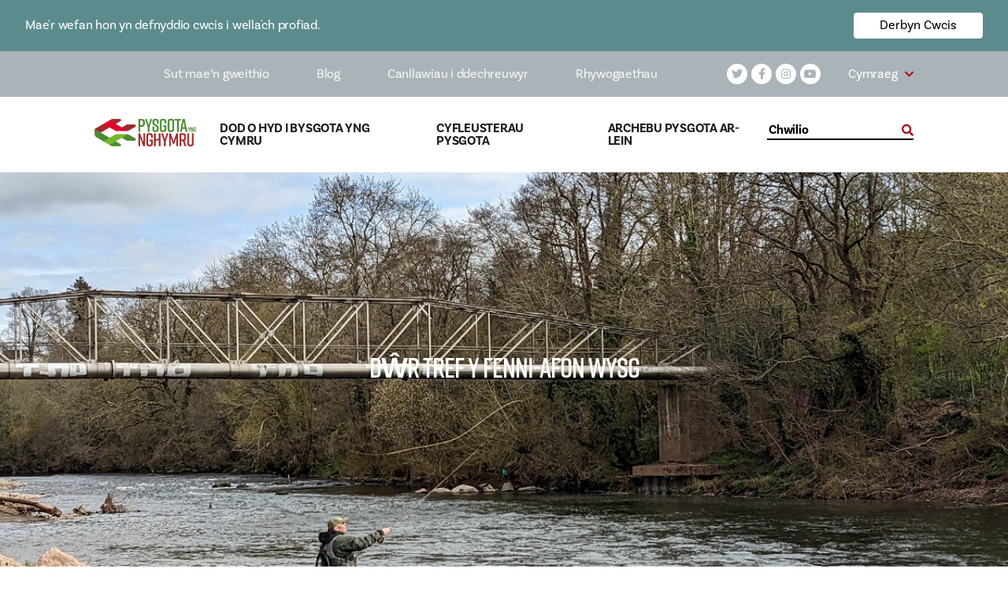

--- FILE ---
content_type: text/html; charset=UTF-8
request_url: https://fishingwales.net/cy/fishing-locations/dwr-tref-y-fenni-afon-wysg/
body_size: 17859
content:
<!doctype html>
<html lang="cy-GB">
<head>
    <meta http-equiv="X-UA-Compatible" content="ie=edge">
    <meta name="viewport" content="width=device-width, initial-scale=1.0, maximum-scale=5.0, minimum-scale=1.0, viewport-fit=cover">
    <meta charset="UTF-8">
<script type="text/javascript">
/* <![CDATA[ */
 var gform;gform||(document.addEventListener("gform_main_scripts_loaded",function(){gform.scriptsLoaded=!0}),window.addEventListener("DOMContentLoaded",function(){gform.domLoaded=!0}),gform={domLoaded:!1,scriptsLoaded:!1,initializeOnLoaded:function(o){gform.domLoaded&&gform.scriptsLoaded?o():!gform.domLoaded&&gform.scriptsLoaded?window.addEventListener("DOMContentLoaded",o):document.addEventListener("gform_main_scripts_loaded",o)},hooks:{action:{},filter:{}},addAction:function(o,n,r,t){gform.addHook("action",o,n,r,t)},addFilter:function(o,n,r,t){gform.addHook("filter",o,n,r,t)},doAction:function(o){gform.doHook("action",o,arguments)},applyFilters:function(o){return gform.doHook("filter",o,arguments)},removeAction:function(o,n){gform.removeHook("action",o,n)},removeFilter:function(o,n,r){gform.removeHook("filter",o,n,r)},addHook:function(o,n,r,t,i){null==gform.hooks[o][n]&&(gform.hooks[o][n]=[]);var e=gform.hooks[o][n];null==i&&(i=n+"_"+e.length),gform.hooks[o][n].push({tag:i,callable:r,priority:t=null==t?10:t})},doHook:function(n,o,r){var t;if(r=Array.prototype.slice.call(r,1),null!=gform.hooks[n][o]&&((o=gform.hooks[n][o]).sort(function(o,n){return o.priority-n.priority}),o.forEach(function(o){"function"!=typeof(t=o.callable)&&(t=window[t]),"action"==n?t.apply(null,r):r[0]=t.apply(null,r)})),"filter"==n)return r[0]},removeHook:function(o,n,t,i){var r;null!=gform.hooks[o][n]&&(r=(r=gform.hooks[o][n]).filter(function(o,n,r){return!!(null!=i&&i!=o.tag||null!=t&&t!=o.priority)}),gform.hooks[o][n]=r)}}); 
/* ]]> */
</script>



                            
                        
    <!-- Google Tag Manager -->

<script>(function(w,d,s,l,i){w[l]=w[l]||[];w[l].push({'gtm.start':

new Date().getTime(),event:'gtm.js'});var f=d.getElementsByTagName(s)[0],

j=d.createElement(s),dl=l!='dataLayer'?'&l='+l:'';j.async=true;j.src=

'https://www.googletagmanager.com/gtm.js?id='+i+dl;f.parentNode.insertBefore(j,f);

})(window,document,'script','dataLayer','GTM-KH6DTF9');</script>

<!-- End Google Tag Manager -->

    <script type="application/json" id="settings-json">{"language":"cy","translations":{"find_out_more":"Darganfyddwch Mwy","use_my_location":"Defnyddiwch fy lleoliad","grid_view":"Golwg Grid","map_view":"Gweld Map","search_for_a_location":"Chwilio am leoliad","using_my_location":"","unable_you_get_your_location":"","miles":"Milltiroedd","submit":"Cyflwyno","read_more":"Darllen mwy","post_types":{"accommodations":"Llety","charter-boats":"Cychod Siarter","instructors":"Canllawiau a Hyfforddwyr","tackle-shops":"Siopau Pysgota","disable-friendly":"Pysgota Cyfeillgar i'r Anabl","fishing-locations":"Lleoedd i bysgota"},"fishing_types":{"types":"Mathau","coarse":"Bras","game":"G\u00eam","sea":"M\u00f4r"},"region":"Rhanbarth","water_type":"Math o Dd\u0175r","species":"Rhywogaethau"}}</script>

    <meta property="fb:admins" content="651596512009072"/>

    <meta name='robots' content='index, follow, max-image-preview:large, max-snippet:-1, max-video-preview:-1' />
<link rel="alternate" hreflang="en" href="https://fishingwales.net/fishing-locations/abergavenny-game-fishing-association/" />
<link rel="alternate" hreflang="cy" href="https://fishingwales.net/cy/fishing-locations/dwr-tref-y-fenni-afon-wysg/" />
<link rel="alternate" hreflang="x-default" href="https://fishingwales.net/fishing-locations/abergavenny-game-fishing-association/" />

	<!-- This site is optimized with the Yoast SEO plugin v21.8 - https://yoast.com/wordpress/plugins/seo/ -->
	<title>Dŵr Tref y Fenni-afon Wysg - Fishing in Wales</title>
	<link rel="canonical" href="https://fishingwales.net/fishing-locations/abergavenny-game-fishing-association/" />
	<meta property="og:locale" content="cy_GB" />
	<meta property="og:type" content="article" />
	<meta property="og:title" content="Dŵr Tref y Fenni-afon Wysg - Fishing in Wales" />
	<meta property="og:url" content="https://fishingwales.net/fishing-locations/abergavenny-game-fishing-association/" />
	<meta property="og:site_name" content="Fishing in Wales" />
	<meta property="article:modified_time" content="2020-06-22T08:49:30+00:00" />
	<meta property="og:image" content="https://fishingwales.net/wp-content/uploads/2020/04/Abergavenny-town-fishing-river-usk.jpg" />
	<meta property="og:image:width" content="1800" />
	<meta property="og:image:height" content="1350" />
	<meta property="og:image:type" content="image/jpeg" />
	<meta name="twitter:card" content="summary_large_image" />
	<script type="application/ld+json" class="yoast-schema-graph">{"@context":"https://schema.org","@graph":[{"@type":"WebPage","@id":"https://fishingwales.net/fishing-locations/abergavenny-game-fishing-association/","url":"https://fishingwales.net/fishing-locations/abergavenny-game-fishing-association/","name":"Dŵr Tref y Fenni-afon Wysg - Fishing in Wales","isPartOf":{"@id":"https://fishingwales.net/#website"},"primaryImageOfPage":{"@id":"https://fishingwales.net/fishing-locations/abergavenny-game-fishing-association/#primaryimage"},"image":{"@id":"https://fishingwales.net/fishing-locations/abergavenny-game-fishing-association/#primaryimage"},"thumbnailUrl":"https://fishingwales.net/wp-content/uploads/2020/04/PXL_20220402_102711724.jpg","datePublished":"2020-06-17T17:19:20+00:00","dateModified":"2020-06-22T08:49:30+00:00","breadcrumb":{"@id":"https://fishingwales.net/fishing-locations/abergavenny-game-fishing-association/#breadcrumb"},"inLanguage":"cy-GB","potentialAction":[{"@type":"ReadAction","target":["https://fishingwales.net/fishing-locations/abergavenny-game-fishing-association/"]}]},{"@type":"ImageObject","inLanguage":"cy-GB","@id":"https://fishingwales.net/fishing-locations/abergavenny-game-fishing-association/#primaryimage","url":"https://fishingwales.net/wp-content/uploads/2020/04/PXL_20220402_102711724.jpg","contentUrl":"https://fishingwales.net/wp-content/uploads/2020/04/PXL_20220402_102711724.jpg","width":1200,"height":900,"caption":"river usk abergavenny"},{"@type":"BreadcrumbList","@id":"https://fishingwales.net/fishing-locations/abergavenny-game-fishing-association/#breadcrumb","itemListElement":[{"@type":"ListItem","position":1,"name":"Home","item":"https://fishingwales.net/cy/"},{"@type":"ListItem","position":2,"name":"Dŵr Tref y Fenni-afon Wysg"}]},{"@type":"WebSite","@id":"https://fishingwales.net/#website","url":"https://fishingwales.net/","name":"Fishing in Wales","description":"The official website for Welsh angling!","potentialAction":[{"@type":"SearchAction","target":{"@type":"EntryPoint","urlTemplate":"https://fishingwales.net/?s={search_term_string}"},"query-input":"required name=search_term_string"}],"inLanguage":"cy-GB"}]}</script>
	<!-- / Yoast SEO plugin. -->


<link rel='dns-prefetch' href='//www.google.com' />
<link rel='dns-prefetch' href='//cdn.jsdelivr.net' />
<link rel='dns-prefetch' href='//cdnjs.cloudflare.com' />
<link rel='dns-prefetch' href='//use.typekit.net' />
<link data-optimized="1" rel='stylesheet' id='sbi_styles-css' href='https://fishingwales.net/wp-content/litespeed/css/f495fa669eb8549192593ea6db87ccd6.css?ver=95dfb' type='text/css' media='all' />
<link data-optimized="1" rel='stylesheet' id='wp-block-library-css' href='https://fishingwales.net/wp-content/litespeed/css/54380482c35f511ce74211a5e39e64bf.css?ver=38a38' type='text/css' media='all' />
<style id='classic-theme-styles-inline-css' type='text/css'>
/*! This file is auto-generated */
.wp-block-button__link{color:#fff;background-color:#32373c;border-radius:9999px;box-shadow:none;text-decoration:none;padding:calc(.667em + 2px) calc(1.333em + 2px);font-size:1.125em}.wp-block-file__button{background:#32373c;color:#fff;text-decoration:none}
</style>
<style id='global-styles-inline-css' type='text/css'>
body{--wp--preset--color--black: #000000;--wp--preset--color--cyan-bluish-gray: #abb8c3;--wp--preset--color--white: #ffffff;--wp--preset--color--pale-pink: #f78da7;--wp--preset--color--vivid-red: #cf2e2e;--wp--preset--color--luminous-vivid-orange: #ff6900;--wp--preset--color--luminous-vivid-amber: #fcb900;--wp--preset--color--light-green-cyan: #7bdcb5;--wp--preset--color--vivid-green-cyan: #00d084;--wp--preset--color--pale-cyan-blue: #8ed1fc;--wp--preset--color--vivid-cyan-blue: #0693e3;--wp--preset--color--vivid-purple: #9b51e0;--wp--preset--gradient--vivid-cyan-blue-to-vivid-purple: linear-gradient(135deg,rgba(6,147,227,1) 0%,rgb(155,81,224) 100%);--wp--preset--gradient--light-green-cyan-to-vivid-green-cyan: linear-gradient(135deg,rgb(122,220,180) 0%,rgb(0,208,130) 100%);--wp--preset--gradient--luminous-vivid-amber-to-luminous-vivid-orange: linear-gradient(135deg,rgba(252,185,0,1) 0%,rgba(255,105,0,1) 100%);--wp--preset--gradient--luminous-vivid-orange-to-vivid-red: linear-gradient(135deg,rgba(255,105,0,1) 0%,rgb(207,46,46) 100%);--wp--preset--gradient--very-light-gray-to-cyan-bluish-gray: linear-gradient(135deg,rgb(238,238,238) 0%,rgb(169,184,195) 100%);--wp--preset--gradient--cool-to-warm-spectrum: linear-gradient(135deg,rgb(74,234,220) 0%,rgb(151,120,209) 20%,rgb(207,42,186) 40%,rgb(238,44,130) 60%,rgb(251,105,98) 80%,rgb(254,248,76) 100%);--wp--preset--gradient--blush-light-purple: linear-gradient(135deg,rgb(255,206,236) 0%,rgb(152,150,240) 100%);--wp--preset--gradient--blush-bordeaux: linear-gradient(135deg,rgb(254,205,165) 0%,rgb(254,45,45) 50%,rgb(107,0,62) 100%);--wp--preset--gradient--luminous-dusk: linear-gradient(135deg,rgb(255,203,112) 0%,rgb(199,81,192) 50%,rgb(65,88,208) 100%);--wp--preset--gradient--pale-ocean: linear-gradient(135deg,rgb(255,245,203) 0%,rgb(182,227,212) 50%,rgb(51,167,181) 100%);--wp--preset--gradient--electric-grass: linear-gradient(135deg,rgb(202,248,128) 0%,rgb(113,206,126) 100%);--wp--preset--gradient--midnight: linear-gradient(135deg,rgb(2,3,129) 0%,rgb(40,116,252) 100%);--wp--preset--font-size--small: 13px;--wp--preset--font-size--medium: 20px;--wp--preset--font-size--large: 36px;--wp--preset--font-size--x-large: 42px;--wp--preset--spacing--20: 0.44rem;--wp--preset--spacing--30: 0.67rem;--wp--preset--spacing--40: 1rem;--wp--preset--spacing--50: 1.5rem;--wp--preset--spacing--60: 2.25rem;--wp--preset--spacing--70: 3.38rem;--wp--preset--spacing--80: 5.06rem;--wp--preset--shadow--natural: 6px 6px 9px rgba(0, 0, 0, 0.2);--wp--preset--shadow--deep: 12px 12px 50px rgba(0, 0, 0, 0.4);--wp--preset--shadow--sharp: 6px 6px 0px rgba(0, 0, 0, 0.2);--wp--preset--shadow--outlined: 6px 6px 0px -3px rgba(255, 255, 255, 1), 6px 6px rgba(0, 0, 0, 1);--wp--preset--shadow--crisp: 6px 6px 0px rgba(0, 0, 0, 1);}:where(.is-layout-flex){gap: 0.5em;}:where(.is-layout-grid){gap: 0.5em;}body .is-layout-flow > .alignleft{float: left;margin-inline-start: 0;margin-inline-end: 2em;}body .is-layout-flow > .alignright{float: right;margin-inline-start: 2em;margin-inline-end: 0;}body .is-layout-flow > .aligncenter{margin-left: auto !important;margin-right: auto !important;}body .is-layout-constrained > .alignleft{float: left;margin-inline-start: 0;margin-inline-end: 2em;}body .is-layout-constrained > .alignright{float: right;margin-inline-start: 2em;margin-inline-end: 0;}body .is-layout-constrained > .aligncenter{margin-left: auto !important;margin-right: auto !important;}body .is-layout-constrained > :where(:not(.alignleft):not(.alignright):not(.alignfull)){max-width: var(--wp--style--global--content-size);margin-left: auto !important;margin-right: auto !important;}body .is-layout-constrained > .alignwide{max-width: var(--wp--style--global--wide-size);}body .is-layout-flex{display: flex;}body .is-layout-flex{flex-wrap: wrap;align-items: center;}body .is-layout-flex > *{margin: 0;}body .is-layout-grid{display: grid;}body .is-layout-grid > *{margin: 0;}:where(.wp-block-columns.is-layout-flex){gap: 2em;}:where(.wp-block-columns.is-layout-grid){gap: 2em;}:where(.wp-block-post-template.is-layout-flex){gap: 1.25em;}:where(.wp-block-post-template.is-layout-grid){gap: 1.25em;}.has-black-color{color: var(--wp--preset--color--black) !important;}.has-cyan-bluish-gray-color{color: var(--wp--preset--color--cyan-bluish-gray) !important;}.has-white-color{color: var(--wp--preset--color--white) !important;}.has-pale-pink-color{color: var(--wp--preset--color--pale-pink) !important;}.has-vivid-red-color{color: var(--wp--preset--color--vivid-red) !important;}.has-luminous-vivid-orange-color{color: var(--wp--preset--color--luminous-vivid-orange) !important;}.has-luminous-vivid-amber-color{color: var(--wp--preset--color--luminous-vivid-amber) !important;}.has-light-green-cyan-color{color: var(--wp--preset--color--light-green-cyan) !important;}.has-vivid-green-cyan-color{color: var(--wp--preset--color--vivid-green-cyan) !important;}.has-pale-cyan-blue-color{color: var(--wp--preset--color--pale-cyan-blue) !important;}.has-vivid-cyan-blue-color{color: var(--wp--preset--color--vivid-cyan-blue) !important;}.has-vivid-purple-color{color: var(--wp--preset--color--vivid-purple) !important;}.has-black-background-color{background-color: var(--wp--preset--color--black) !important;}.has-cyan-bluish-gray-background-color{background-color: var(--wp--preset--color--cyan-bluish-gray) !important;}.has-white-background-color{background-color: var(--wp--preset--color--white) !important;}.has-pale-pink-background-color{background-color: var(--wp--preset--color--pale-pink) !important;}.has-vivid-red-background-color{background-color: var(--wp--preset--color--vivid-red) !important;}.has-luminous-vivid-orange-background-color{background-color: var(--wp--preset--color--luminous-vivid-orange) !important;}.has-luminous-vivid-amber-background-color{background-color: var(--wp--preset--color--luminous-vivid-amber) !important;}.has-light-green-cyan-background-color{background-color: var(--wp--preset--color--light-green-cyan) !important;}.has-vivid-green-cyan-background-color{background-color: var(--wp--preset--color--vivid-green-cyan) !important;}.has-pale-cyan-blue-background-color{background-color: var(--wp--preset--color--pale-cyan-blue) !important;}.has-vivid-cyan-blue-background-color{background-color: var(--wp--preset--color--vivid-cyan-blue) !important;}.has-vivid-purple-background-color{background-color: var(--wp--preset--color--vivid-purple) !important;}.has-black-border-color{border-color: var(--wp--preset--color--black) !important;}.has-cyan-bluish-gray-border-color{border-color: var(--wp--preset--color--cyan-bluish-gray) !important;}.has-white-border-color{border-color: var(--wp--preset--color--white) !important;}.has-pale-pink-border-color{border-color: var(--wp--preset--color--pale-pink) !important;}.has-vivid-red-border-color{border-color: var(--wp--preset--color--vivid-red) !important;}.has-luminous-vivid-orange-border-color{border-color: var(--wp--preset--color--luminous-vivid-orange) !important;}.has-luminous-vivid-amber-border-color{border-color: var(--wp--preset--color--luminous-vivid-amber) !important;}.has-light-green-cyan-border-color{border-color: var(--wp--preset--color--light-green-cyan) !important;}.has-vivid-green-cyan-border-color{border-color: var(--wp--preset--color--vivid-green-cyan) !important;}.has-pale-cyan-blue-border-color{border-color: var(--wp--preset--color--pale-cyan-blue) !important;}.has-vivid-cyan-blue-border-color{border-color: var(--wp--preset--color--vivid-cyan-blue) !important;}.has-vivid-purple-border-color{border-color: var(--wp--preset--color--vivid-purple) !important;}.has-vivid-cyan-blue-to-vivid-purple-gradient-background{background: var(--wp--preset--gradient--vivid-cyan-blue-to-vivid-purple) !important;}.has-light-green-cyan-to-vivid-green-cyan-gradient-background{background: var(--wp--preset--gradient--light-green-cyan-to-vivid-green-cyan) !important;}.has-luminous-vivid-amber-to-luminous-vivid-orange-gradient-background{background: var(--wp--preset--gradient--luminous-vivid-amber-to-luminous-vivid-orange) !important;}.has-luminous-vivid-orange-to-vivid-red-gradient-background{background: var(--wp--preset--gradient--luminous-vivid-orange-to-vivid-red) !important;}.has-very-light-gray-to-cyan-bluish-gray-gradient-background{background: var(--wp--preset--gradient--very-light-gray-to-cyan-bluish-gray) !important;}.has-cool-to-warm-spectrum-gradient-background{background: var(--wp--preset--gradient--cool-to-warm-spectrum) !important;}.has-blush-light-purple-gradient-background{background: var(--wp--preset--gradient--blush-light-purple) !important;}.has-blush-bordeaux-gradient-background{background: var(--wp--preset--gradient--blush-bordeaux) !important;}.has-luminous-dusk-gradient-background{background: var(--wp--preset--gradient--luminous-dusk) !important;}.has-pale-ocean-gradient-background{background: var(--wp--preset--gradient--pale-ocean) !important;}.has-electric-grass-gradient-background{background: var(--wp--preset--gradient--electric-grass) !important;}.has-midnight-gradient-background{background: var(--wp--preset--gradient--midnight) !important;}.has-small-font-size{font-size: var(--wp--preset--font-size--small) !important;}.has-medium-font-size{font-size: var(--wp--preset--font-size--medium) !important;}.has-large-font-size{font-size: var(--wp--preset--font-size--large) !important;}.has-x-large-font-size{font-size: var(--wp--preset--font-size--x-large) !important;}
.wp-block-navigation a:where(:not(.wp-element-button)){color: inherit;}
:where(.wp-block-post-template.is-layout-flex){gap: 1.25em;}:where(.wp-block-post-template.is-layout-grid){gap: 1.25em;}
:where(.wp-block-columns.is-layout-flex){gap: 2em;}:where(.wp-block-columns.is-layout-grid){gap: 2em;}
.wp-block-pullquote{font-size: 1.5em;line-height: 1.6;}
</style>
<link data-optimized="1" rel='stylesheet' id='bcc-main-css' href='https://fishingwales.net/wp-content/litespeed/css/d7b54dbeb2d1675f7d7f379cacbc82aa.css?ver=2f084' type='text/css' media='all' />
<link data-optimized="1" rel='stylesheet' id='wpml-blocks-css' href='https://fishingwales.net/wp-content/litespeed/css/ea0df958941c2f4a456fe9f0c084fcd8.css?ver=97415' type='text/css' media='all' />
<link data-optimized="1" rel='stylesheet' id='fontawesome-css' href='https://fishingwales.net/wp-content/litespeed/css/696ea15d8af9a70e54b953023c5c386d.css?ver=05dfd' type='text/css' media='all' />
<link rel='stylesheet' id='fonts-css' href='https://use.typekit.net/ieb2hcq.css?ver=6.4.7' type='text/css' media='all' />
<link data-optimized="1" rel='stylesheet' id='hamburger-css' href='https://fishingwales.net/wp-content/litespeed/css/fb47e48316cae78392ff540f24f5d6f0.css?ver=1de0f' type='text/css' media='all' />
<link data-optimized="1" rel='stylesheet' id='swiper-css' href='https://fishingwales.net/wp-content/litespeed/css/d6dcb176f751327c840996e2da6b5919.css?ver=30e3f' type='text/css' media='all' />
<link data-optimized="1" rel='stylesheet' id='main-css' href='https://fishingwales.net/wp-content/litespeed/css/21f6d24d6497a8bdc83f578c5667dd75.css?ver=8b031' type='text/css' media='all' />
<script type="text/javascript" id="wpml-cookie-js-extra">
/* <![CDATA[ */
var wpml_cookies = {"wp-wpml_current_language":{"value":"cy","expires":1,"path":"\/"}};
var wpml_cookies = {"wp-wpml_current_language":{"value":"cy","expires":1,"path":"\/"}};
/* ]]> */
</script>
<script type="text/javascript" src="https://fishingwales.net/wp-content/plugins/sitepress-multilingual-cms/res/js/cookies/language-cookie.js?ver=4.6.9" id="wpml-cookie-js" defer="defer" data-wp-strategy="defer"></script>
<script type="text/javascript" src="https://fishingwales.net/wp-includes/js/jquery/jquery.min.js?ver=3.7.1" id="jquery-core-js"></script>
<script type="text/javascript" src="https://fishingwales.net/wp-includes/js/jquery/jquery-migrate.min.js?ver=3.4.1" id="jquery-migrate-js"></script>
<script type="text/javascript" src="https://fishingwales.net/wp-content/mu-plugins/vendor/barques/cookie-control/dist/js/main.js?ver=1.1.0" id="bcc-main-js"></script>
<script type="text/javascript" src="https://cdn.jsdelivr.net/npm/vue@2.6.10/dist/vue.js?ver=6.4.7" id="vue-js"></script>
<script type="text/javascript" src="https://cdnjs.cloudflare.com/ajax/libs/gsap/3.2.4/MotionPathPlugin.min.js?ver=6.4.7" id="gsapMotionPath-js"></script>
<script type="text/javascript" src="https://cdn.jsdelivr.net/npm/gsap@3.0.1/dist/gsap.min.js?ver=6.4.7" id="gsap-js"></script>
<link rel="https://api.w.org/" href="https://fishingwales.net/cy/wp-json/" /><link rel="alternate" type="application/json" href="https://fishingwales.net/cy/wp-json/wp/v2/fishing-locations/11410" /><link rel="EditURI" type="application/rsd+xml" title="RSD" href="https://fishingwales.net/xmlrpc.php?rsd" />
<meta name="generator" content="WordPress 6.4.7" />
<link rel='shortlink' href='https://fishingwales.net/cy/?p=11410' />
<link rel="alternate" type="application/json+oembed" href="https://fishingwales.net/cy/wp-json/oembed/1.0/embed?url=https%3A%2F%2Ffishingwales.net%2Fcy%2Ffishing-locations%2Fdwr-tref-y-fenni-afon-wysg%2F" />
<link rel="alternate" type="text/xml+oembed" href="https://fishingwales.net/cy/wp-json/oembed/1.0/embed?url=https%3A%2F%2Ffishingwales.net%2Fcy%2Ffishing-locations%2Fdwr-tref-y-fenni-afon-wysg%2F&#038;format=xml" />
<meta name="generator" content="WPML ver:4.6.9 stt:1,11;" />
<link rel="icon" href="https://fishingwales.net/wp-content/uploads/2021/01/cropped-logo2-FIW-32x32.png" sizes="32x32" />
<link rel="icon" href="https://fishingwales.net/wp-content/uploads/2021/01/cropped-logo2-FIW-192x192.png" sizes="192x192" />
<link rel="apple-touch-icon" href="https://fishingwales.net/wp-content/uploads/2021/01/cropped-logo2-FIW-180x180.png" />
<meta name="msapplication-TileImage" content="https://fishingwales.net/wp-content/uploads/2021/01/cropped-logo2-FIW-270x270.png" />



</head>
<body class="fishing-locations-template-default single single-fishing-locations postid-11410">


<div id="bcc-wrapper">
    <div id="bcc-banner" class="bcc-banner is-closed">
        <div class="bcc-banner__inner">
            <div class="bcc-banner__content">
                                    <p>Mae'r wefan hon yn defnyddio cwcis i wella'ch profiad.</p>
                            </div>
            <div class="bcc-banner__actions">
                <button id="accept-action" class="bcc-banner__action">
                                    <p>Derbyn Cwcis</p>
                                </button>
                <button id="reject-action" class="bcc-banner__action">
                                    <p>Gwrthod</p>
                                </button>
            </div>
        </div>
    </div>
</div>


<!-- Facebook Pixel Code -->
<script>
  !function(f,b,e,v,n,t,s)
  {if(f.fbq)return;n=f.fbq=function(){n.callMethod?
  n.callMethod.apply(n,arguments):n.queue.push(arguments)};
  if(!f._fbq)f._fbq=n;n.push=n;n.loaded=!0;n.version='2.0';
  n.queue=[];t=b.createElement(e);t.async=!0;
  t.src=v;s=b.getElementsByTagName(e)[0];
  s.parentNode.insertBefore(t,s)}(window, document,'script',
  'https://connect.facebook.net/en_US/fbevents.js');
  fbq('init', '964208200580182');
  fbq('track', 'PageView');
</script>
<noscript><img height="1" width="1" style="display:none"
  src="https://www.facebook.com/tr?id=964208200580182&ev=PageView&noscript=1"
/></noscript>
<!-- End Facebook Pixel Code -->

<div id="fb-root"></div>
<script async defer crossorigin="anonymous" src="https://connect.facebook.net/en_GB/sdk.js#xfbml=1&version=v6.0"></script>

<meta name='robots' content='index, follow, max-image-preview:large, max-snippet:-1, max-video-preview:-1' />
<link rel="alternate" hreflang="en" href="https://fishingwales.net/fishing-locations/abergavenny-game-fishing-association/" />
<link rel="alternate" hreflang="cy" href="https://fishingwales.net/cy/fishing-locations/dwr-tref-y-fenni-afon-wysg/" />
<link rel="alternate" hreflang="x-default" href="https://fishingwales.net/fishing-locations/abergavenny-game-fishing-association/" />

	<!-- This site is optimized with the Yoast SEO plugin v21.8 - https://yoast.com/wordpress/plugins/seo/ -->
	<title>Dŵr Tref y Fenni-afon Wysg - Fishing in Wales</title>
	<link rel="canonical" href="https://fishingwales.net/fishing-locations/abergavenny-game-fishing-association/" />
	<meta property="og:locale" content="cy_GB" />
	<meta property="og:type" content="article" />
	<meta property="og:title" content="Dŵr Tref y Fenni-afon Wysg - Fishing in Wales" />
	<meta property="og:url" content="https://fishingwales.net/fishing-locations/abergavenny-game-fishing-association/" />
	<meta property="og:site_name" content="Fishing in Wales" />
	<meta property="article:modified_time" content="2020-06-22T08:49:30+00:00" />
	<meta property="og:image" content="https://fishingwales.net/wp-content/uploads/2020/04/Abergavenny-town-fishing-river-usk.jpg" />
	<meta property="og:image:width" content="1800" />
	<meta property="og:image:height" content="1350" />
	<meta property="og:image:type" content="image/jpeg" />
	<meta name="twitter:card" content="summary_large_image" />
	<script type="application/ld+json" class="yoast-schema-graph">{"@context":"https://schema.org","@graph":[{"@type":"WebPage","@id":"https://fishingwales.net/fishing-locations/abergavenny-game-fishing-association/","url":"https://fishingwales.net/fishing-locations/abergavenny-game-fishing-association/","name":"Dŵr Tref y Fenni-afon Wysg - Fishing in Wales","isPartOf":{"@id":"https://fishingwales.net/#website"},"primaryImageOfPage":{"@id":"https://fishingwales.net/fishing-locations/abergavenny-game-fishing-association/#primaryimage"},"image":{"@id":"https://fishingwales.net/fishing-locations/abergavenny-game-fishing-association/#primaryimage"},"thumbnailUrl":"https://fishingwales.net/wp-content/uploads/2020/04/PXL_20220402_102711724.jpg","datePublished":"2020-06-17T17:19:20+00:00","dateModified":"2020-06-22T08:49:30+00:00","breadcrumb":{"@id":"https://fishingwales.net/fishing-locations/abergavenny-game-fishing-association/#breadcrumb"},"inLanguage":"cy-GB","potentialAction":[{"@type":"ReadAction","target":["https://fishingwales.net/fishing-locations/abergavenny-game-fishing-association/"]}]},{"@type":"ImageObject","inLanguage":"cy-GB","@id":"https://fishingwales.net/fishing-locations/abergavenny-game-fishing-association/#primaryimage","url":"https://fishingwales.net/wp-content/uploads/2020/04/PXL_20220402_102711724.jpg","contentUrl":"https://fishingwales.net/wp-content/uploads/2020/04/PXL_20220402_102711724.jpg","width":1200,"height":900,"caption":"river usk abergavenny"},{"@type":"BreadcrumbList","@id":"https://fishingwales.net/fishing-locations/abergavenny-game-fishing-association/#breadcrumb","itemListElement":[{"@type":"ListItem","position":1,"name":"Home","item":"https://fishingwales.net/cy/"},{"@type":"ListItem","position":2,"name":"Dŵr Tref y Fenni-afon Wysg"}]},{"@type":"WebSite","@id":"https://fishingwales.net/#website","url":"https://fishingwales.net/","name":"Fishing in Wales","description":"The official website for Welsh angling!","potentialAction":[{"@type":"SearchAction","target":{"@type":"EntryPoint","urlTemplate":"https://fishingwales.net/?s={search_term_string}"},"query-input":"required name=search_term_string"}],"inLanguage":"cy-GB"}]}</script>
	<!-- / Yoast SEO plugin. -->


<link rel='dns-prefetch' href='//www.google.com' />
<link rel='dns-prefetch' href='//cdn.jsdelivr.net' />
<link rel='dns-prefetch' href='//cdnjs.cloudflare.com' />
<link rel='dns-prefetch' href='//use.typekit.net' />
<link rel="https://api.w.org/" href="https://fishingwales.net/cy/wp-json/" /><link rel="alternate" type="application/json" href="https://fishingwales.net/cy/wp-json/wp/v2/fishing-locations/11410" /><link rel="EditURI" type="application/rsd+xml" title="RSD" href="https://fishingwales.net/xmlrpc.php?rsd" />
<meta name="generator" content="WordPress 6.4.7" />
<link rel='shortlink' href='https://fishingwales.net/cy/?p=11410' />
<link rel="alternate" type="application/json+oembed" href="https://fishingwales.net/cy/wp-json/oembed/1.0/embed?url=https%3A%2F%2Ffishingwales.net%2Fcy%2Ffishing-locations%2Fdwr-tref-y-fenni-afon-wysg%2F" />
<link rel="alternate" type="text/xml+oembed" href="https://fishingwales.net/cy/wp-json/oembed/1.0/embed?url=https%3A%2F%2Ffishingwales.net%2Fcy%2Ffishing-locations%2Fdwr-tref-y-fenni-afon-wysg%2F&#038;format=xml" />
<meta name="generator" content="WPML ver:4.6.9 stt:1,11;" />
<link rel="icon" href="https://fishingwales.net/wp-content/uploads/2021/01/cropped-logo2-FIW-32x32.png" sizes="32x32" />
<link rel="icon" href="https://fishingwales.net/wp-content/uploads/2021/01/cropped-logo2-FIW-192x192.png" sizes="192x192" />
<link rel="apple-touch-icon" href="https://fishingwales.net/wp-content/uploads/2021/01/cropped-logo2-FIW-180x180.png" />
<meta name="msapplication-TileImage" content="https://fishingwales.net/wp-content/uploads/2021/01/cropped-logo2-FIW-270x270.png" />


<header class="fw-header fw-header--desktop">
    <div class="fw-header__inner">
        <div class="fw-header__top">
            <div class="fw-header__top-nav">
                <nav class="navbar navbar-main">
                    <div class="menu-primary-navigation-container"><ul id="menu-primary-navigation" class="nav"><li id="menu-item-602" class="menu-item menu-item-type-post_type menu-item-object-page menu-item-602"><a href="https://fishingwales.net/cy/sut-maen-gweithio/">Sut mae&#8217;n gweithio</a></li>
<li id="menu-item-604" class="menu-item menu-item-type-post_type menu-item-object-page menu-item-604"><a href="https://fishingwales.net/cy/blog/">Blog</a></li>
<li id="menu-item-608" class="menu-item menu-item-type-post_type menu-item-object-page menu-item-608"><a href="https://fishingwales.net/cy/beginners-guide/">Canllawiau i ddechreuwyr</a></li>
<li id="menu-item-610" class="menu-item menu-item-type-post_type menu-item-object-page menu-item-610"><a href="https://fishingwales.net/cy/rhywogaethau/">Rhywogaethau</a></li>
</ul></div>
                </nav>
                    
<div class="fw-social">
    <div class="fw-social__inner">
                        <a class="fw-social__item white-bg" href="https://twitter.com/WalesFishing"><i class="fab fa-twitter"></i></a>
                        <a class="fw-social__item white-bg" href="https://www.facebook.com/FishingWalesOfficial/"><i class="fab fa-facebook-f"></i></a>
                        <a class="fw-social__item white-bg" href="https://www.instagram.com/fishing_in_wales/"><i class="fab fa-instagram"></i></a>
                        <a class="fw-social__item white-bg" href="https://www.youtube.com/channel/UCMDuZweKsWJXzDgrS_krY7g"><i class="fab fa-youtube"></i></a>
            </div>
</div>                <div class="fw-language-picker fw-language-picker--white">
    <div class="fw-language-picker__inner">
        <ul class="fw-language-picker__languages">
                                                                            <li class="fw-language-picker__language current-lang">
                        Cymraeg
                    </li>
                                        <ul class="fw-language-picker__languages fw-language-picker__dropdown">
                                                            <li class="fw-language-picker__language">
                            <a lang="en_GB" hreflang="en_GB" href="https://fishingwales.net/fishing-locations/abergavenny-game-fishing-association/">English</a>
                        </li>
                                                                                    </ul>
        </ul>
        <i class="fas fa-chevron-down"></i>
    </div>
</div>
            </div>
        </div>
        <div class="fw-header__bottom">
            <div class="fw-header__bottom-nav">
                                <a class="fw-logo__anchor" href="https://fishingwales.net/cy/">
                    <div class="fw-logo">
                        <img src="https://fishingwales.net/wp-content/uploads/2020/01/Welsh_landscape.png" alt="" />
                    </div>
                </a>
                                <nav class="navbar navbar-main">
                    <div class="menu-secondary-navigation-container"><ul id="menu-secondary-navigation" class="nav"><li id="menu-item-591" class="menu-item menu-item-type-post_type menu-item-object-page menu-item-591"><a href="https://fishingwales.net/cy/dewch-o-hyd-i-bysgota/">Dod o hyd I Bysgota Yng Cymru</a></li>
<li id="menu-item-594" class="menu-item menu-item-type-post_type menu-item-object-page menu-item-594"><a href="https://fishingwales.net/cy/cyfleusterau-pysgota/">Cyfleusterau Pysgota</a></li>
<li id="menu-item-599" class="menu-item menu-item-type-post_type menu-item-object-page menu-item-599"><a href="https://fishingwales.net/cy/pysgota-llyfrau/">Archebu Pysgota Ar-Lein</a></li>
</ul></div>
                </nav>
                
<div class="fw-search fw-search--form-black">
    <div class="fw-search__inner">
        <form role="search" action="https://fishingwales.net/cy/" method="get">
            <input type="text" aria-label="Search" name="s" placeholder="Chwilio"/>
            <div class="fw-search__submit">
                <input type="submit">
                <i class="fas fa-search"></i>
            </div>
        </form>
    </div>
</div>            </div>
        </div>
    </div>
</header><header class="fw-header fw-header--mobile">
    <div class="fw-header__inner">
        <div class="fw-header__top">
            <div class="container">
                <div class="fw-header__top-nav">
                    <button class="hamburger hamburger--collapse" type="button">
                        <span class="hamburger-box">
                            <span class="hamburger-inner"></span>
                        </span>
                    </button> 
                                        <a class="fw-logo__anchor" href="https://fishingwales.net/cy/">
                        <div class="fw-logo">
                            <img src="https://fishingwales.net/wp-content/uploads/2020/01/Welsh_landscape.png" alt="" />
                        </div>
                    </a>
                                        <div class="fw-language-picker fw-language-picker--black">
    <div class="fw-language-picker__inner">
        <ul class="fw-language-picker__languages">
                                                                            <li class="fw-language-picker__language current-lang">
                        Cymraeg
                    </li>
                                        <ul class="fw-language-picker__languages fw-language-picker__dropdown">
                                                            <li class="fw-language-picker__language">
                            <a lang="en_GB" hreflang="en_GB" href="https://fishingwales.net/fishing-locations/abergavenny-game-fishing-association/">English</a>
                        </li>
                                                                                    </ul>
        </ul>
        <i class="fas fa-chevron-down"></i>
    </div>
</div>
                </div>
            </div>
        </div>
        <div class="fw-header__bottom">
            <div class="container">
                <div class="fw-header__bottom-nav">
                    
<div class="fw-search fw-search--form-white">
    <div class="fw-search__inner">
        <form role="search" action="https://fishingwales.net/cy/" method="get">
            <input type="text" aria-label="Search" name="s" placeholder="Chwilio"/>
            <div class="fw-search__submit">
                <input type="submit">
                <i class="fas fa-search"></i>
            </div>
        </form>
    </div>
</div>                    <nav class="navbar navbar-search">
                        <div class="menu-secondary-navigation-container"><ul id="menu-secondary-navigation-1" class="nav"><li class="menu-item menu-item-type-post_type menu-item-object-page menu-item-591"><a href="https://fishingwales.net/cy/dewch-o-hyd-i-bysgota/">Dod o hyd I Bysgota Yng Cymru</a></li>
<li class="menu-item menu-item-type-post_type menu-item-object-page menu-item-594"><a href="https://fishingwales.net/cy/cyfleusterau-pysgota/">Cyfleusterau Pysgota</a></li>
<li class="menu-item menu-item-type-post_type menu-item-object-page menu-item-599"><a href="https://fishingwales.net/cy/pysgota-llyfrau/">Archebu Pysgota Ar-Lein</a></li>
</ul></div>
                    </nav>
                    <nav class="navbar navbar-main">
                        <div class="menu-primary-navigation-container"><ul id="menu-primary-navigation-1" class="nav"><li class="menu-item menu-item-type-post_type menu-item-object-page menu-item-602"><a href="https://fishingwales.net/cy/sut-maen-gweithio/">Sut mae&#8217;n gweithio</a></li>
<li class="menu-item menu-item-type-post_type menu-item-object-page menu-item-604"><a href="https://fishingwales.net/cy/blog/">Blog</a></li>
<li class="menu-item menu-item-type-post_type menu-item-object-page menu-item-608"><a href="https://fishingwales.net/cy/beginners-guide/">Canllawiau i ddechreuwyr</a></li>
<li class="menu-item menu-item-type-post_type menu-item-object-page menu-item-610"><a href="https://fishingwales.net/cy/rhywogaethau/">Rhywogaethau</a></li>
</ul></div>
                    </nav>
                        
<div class="fw-social">
    <div class="fw-social__inner">
                        <a class="fw-social__item white-bg" href="https://twitter.com/WalesFishing"><i class="fab fa-twitter"></i></a>
                        <a class="fw-social__item white-bg" href="https://www.facebook.com/FishingWalesOfficial/"><i class="fab fa-facebook-f"></i></a>
                        <a class="fw-social__item white-bg" href="https://www.instagram.com/fishing_in_wales/"><i class="fab fa-instagram"></i></a>
                        <a class="fw-social__item white-bg" href="https://www.youtube.com/channel/UCMDuZweKsWJXzDgrS_krY7g"><i class="fab fa-youtube"></i></a>
            </div>
</div>                </div>
            </div>
        </div>
    </div>
</header>
<section class="single single-fishing-location">
    <section class="content">
        
<div data-load="mapDetails"></div>
<div data-load="mapLevel"></div>


<div class="swiper swiper-container ">
    <div class="swiper-wrapper">
        
            
                                                        
                                        
                            <div class="swiper-slide">
    <div class="fw-banner">
        <div class="fw-banner__inner">

                                            <div class="fw-banner__image swiper-lazy" data-background="https://fishingwales.net/wp-content/uploads/2020/04/PXL_20220402_102711724.jpg">
                    <div class="swiper-lazy-preloader"></div>
                    <img class="sr-only swiper-lazy" data-src="https://fishingwales.net/wp-content/uploads/2020/04/PXL_20220402_102711724.jpg" data-srcset="https://fishingwales.net/wp-content/uploads/2020/04/PXL_20220402_102711724.jpg" alt="river usk abergavenny" />
                </div>
                            
            <div class="fw-banner__block">
                
                
                                    <h2 class="fw-banner__title">Dŵr Tref y Fenni-afon Wysg</h2>
                
                            </div>

                        
        </div>
    </div>
</div>                        
            </div>
    <div class="fw-swiper__navigation">
        <div class="swiper-button-prev"><i class="fas fa-arrow-left"></i></div>
        <div class="swiper-pagination"></div>
        <div class="swiper-button-next"><i class="fas fa-arrow-right"></i></div>
    </div>
</div>



<div class="fw-directory">
    <div class="container">
        <div class="fw-directory__inner">
            <div class="fw-directory__content">
                                                                                                                                                                                                                                                                                                                                <div class="fw-directory__data">
                                        <div class="fw-directory__intro">
                        <div class="fw-directory__intro--left">
                            <p><strong><p>Cymdeithas pysgota gêm y Fenni gynt, mae pysgota ar ddarn o dref y Fenni o Afon Wysg bellach yn cael ei rannu rhwng tri chlwb pysgota-Merthyr AA, Gwent AS ac ISCA.</p>
<p>Mae tocynnau dydd ar gael ar-lein drwy&#8217;r pasport pysgota, neu gall tocynnau dydd a tymor hefyd brynu yn y &#8216; Baitbox &#8216; ffordd St Michael, y Fenni.</p>
<p>Mae&#8217;r afon yma yn amrywiol iawn, mae ganddi byllau dwfn, rhediadau, a chymysgedd o ddŵr poced a riffls. Mae Brithyll Brown gwyllt o faint da yn bresennol. Mae yna eogiaid hefyd, yn enwedig yn hwyrach yn y tymor.</p>
<p>Pysgota yn hedfan yn unig, Strictly dal a rhyddhau.</p>
</strong></p>
                        </div>
                        <div class="fw-directory__intro--right">
                            <p><p>Delwedd © Ceri Thomas</p>
</p>
                        </div>
                    </div>
                                    </div>
            </div>
            
<div class="fw-social">
    <div class="fw-social__inner">
                        <a class="fw-social__item black-bg" href="https://facebook.com/sharer/sharer.php?u=https%3A%2F%2Ffishingwales.net%2Fcy%2Ffishing-locations%2Fdwr-tref-y-fenni-afon-wysg%2F"><i class="fab fa-twitter"></i></a>
                        <a class="fw-social__item black-bg" href="https://twitter.com/share?url=https%3A%2F%2Ffishingwales.net%2Fcy%2Ffishing-locations%2Fdwr-tref-y-fenni-afon-wysg%2F"><i class="fab fa-facebook-f"></i></a>
            </div>
</div>
        </div>
    </div>
                        <div class="container">
                
<div class="fw-map-details" data-lat="51.817826461955" data-lng="-3.0239868164062" data-postType="fishing-locations" data-fishing-type="game">
    <div class="fw-map-details__inner">
        <div class="fw-map-details__content-wrapper">
            <h3 class="fw-map-details__info--title">Dŵr Tref y Fenni-afon Wysg</h3>
            <div class="fw-map-details__info">
                <div class="fw-map-details__left">
                                                                                                                                <div class="fw-gmap-infowindow__general">
                                <span class="label">Cyfeiriad</span>
                                <span class="value">Abergavenny<br />
Monmouthshire</span>
                            </div>
                                                                                        </div>
                <div class="fw-map-details__right">
                                                                    <div class="fw-gmap-infowindow__contact">
                            <span class="label">Ffôn</span>
                            <span class="value">
                                <a href="tel:01874712074">01874712074</a>
                            </span>
                        </div>
                                                                        <div class="fw-gmap-infowindow__contact">
                            <span class="label">E - bost</span>
                            <span class="value">
                                <a href="mailto:admin@fishingpassport.co.uk">admin@fishingpassport.co.uk</a>
                            </span>
                        </div>
                                                                        <div class="fw-gmap-infowindow__contact">
                            <span class="label">Wefan</span>
                            <span class="value">
                                <a href="https://www.fishingpassport.co.uk">https://www.fishingpassport.co.uk</a>
                            </span>
                        </div>
                                                                <div class="fw-social">
                                                    <div class="fw-gmap-infowindow__contact">
                                <span class="label"></span>
                            </div>
                            <div class="fw-social-inner">
                                                                    <a href="" class="fw-social__item black-bg"><i class="fab fa-facebook-f"></i></a>
                                                            </div>
                                            </div>
                </div>
            </div>
            <a class="fw-button fw-button--basic-sans fw-button--black" href="https://www.google.com/maps/dir/?api=1&destination= 51.817826461955, -3.0239868164062">Cyfarwyddiadau</a>
        </div>
        <div class="fw-map-details__map"></div>
    </div>
</div>
            </div>
                               <div class="container">
            <div class="fw-booking  fw-booking--green-theme ">
    <div class="fw-booking__inner">
        <h3 class="fw-booking__title"> Pysgota Llyfrau</h3>
                    <a class="fw-cards__link fw-button fw-button--white fw-button--basic-sans" href="https://www.fishingpassport.co.uk/fishing/usk/abergavenny-fishing">Book Day Tickets - With The Fishing Passport</a>
            </div>
</div>


            </div>
                                <div class="container">
            <div class="fw-species-location">
    <div class="fw-species-location__inner">
        <h3 class="fw-species-location__title">Rhywogaethau yn y lleoliad hwn Label</h3>
        <div class="fw-species-location__data">
                                                                        <div class="fw-species-location__species fw-species-location__species--bordered">
                                                                <p class="fw-species-location__species--name">Sewin - Brithyll môr</p>
                        <a href="https://fishingwales.net/cy/species/brithyll-mor/" class="fw-cards__link fw-button fw-button--black fw-button--basic-sans">Darganfyddwch Mwy</a>
                    </div>
                                                            <div class="fw-species-location__species fw-species-location__species--bordered">
                                                                <p class="fw-species-location__species--name">Eog</p>
                        <a href="https://fishingwales.net/cy/species/eog-yr-iwerydd/" class="fw-cards__link fw-button fw-button--black fw-button--basic-sans">Darganfyddwch Mwy</a>
                    </div>
                                                            <div class="fw-species-location__species fw-species-location__species--not-bordered">
                                                                                        <p class="fw-species-location__species--name">Brithyll Brown</p>
                        <a href="https://fishingwales.net/cy/species/brithyll-brown/" class="fw-cards__link fw-button fw-button--black fw-button--basic-sans">Darganfyddwch Mwy</a>
                    </div>
                                                            <div class="fw-species-location__species fw-species-location__species--bordered">
                                                                <p class="fw-species-location__species--name">Siwed</p>
                        <a href="https://fishingwales.net/cy/species/siwed-2/" class="fw-cards__link fw-button fw-button--black fw-button--basic-sans">Darganfyddwch Mwy</a>
                    </div>
                                                            <div class="fw-species-location__species fw-species-location__species--not-bordered">
                                                                                        <p class="fw-species-location__species--name">Dacl</p>
                        <a href="https://fishingwales.net/cy/species/dacl/" class="fw-cards__link fw-button fw-button--black fw-button--basic-sans">Darganfyddwch Mwy</a>
                    </div>
                                    </div>
    </div>
</div>            </div>
                <div class="container">
        <div class="back">
            <a href="" class="fw-directory__back--button"><i class="fal fa-long-arrow-left"></i>Darganfyddwch Mwy</a>
        </div>
    </div>
    
</div>

    </section>
</section>

<script type="text/javascript" src="https://maps.googleapis.com/maps/api/js?key=AIzaSyBNykZ6FltxXYHQcp52um4N_Ep-Vr8mb2A"></script>
<div class="fw-link-blocks">
    <div class="fw-link-blocks__inner">
                    <div class="fw-link-blocks__block">
                <div class="fw-link-blocks__image lozad" data-background-image="https://fishingwales.net/wp-content/uploads/2022/06/C0049T01.jpg.webp">
                    <img class="sr-only" data-src="https://fishingwales.net/wp-content/uploads/2022/06/C0049T01.jpg.webp" alt="coarse fishing videos wales" />
                </div>
                <a class="fw-button fw-button--rift-demi fw-button--white" href="https://fishingwales.net/cy/dewch-o-hyd-i-bysgota/">Dod o hyd i bysgota</a>
            </div>
                    <div class="fw-link-blocks__block">
                <div class="fw-link-blocks__image lozad" data-background-image="https://fishingwales.net/wp-content/uploads/2020/03/DSC_0331.jpg.webp">
                    <img class="sr-only" data-src="https://fishingwales.net/wp-content/uploads/2020/03/DSC_0331.jpg.webp" alt="" />
                </div>
                <a class="fw-button fw-button--rift-demi fw-button--white" href="https://fishingwales.net/cy/cyfleusterau-pysgota/">CYFLEUSTERAU PYSGOTA</a>
            </div>
                    <div class="fw-link-blocks__block">
                <div class="fw-link-blocks__image lozad" data-background-image="https://fishingwales.net/wp-content/uploads/2020/05/Irfon14.jpg">
                    <img class="sr-only" data-src="https://fishingwales.net/wp-content/uploads/2020/05/Irfon14.jpg" alt="fly fishing the river irfon" />
                </div>
                <a class="fw-button fw-button--rift-demi fw-button--white" href="https://fishingwales.net/cy/pysgota-llyfrau/">Archebu Pysgota Ar-Lein</a>
            </div>
            </div>
</div> <footer class="fw-footer fw-footer--desktop">
    <div class="container">
        <div class="fw-footer__wrapper">
            <div class="fw-footer__inner">
                <div class="fw-footer__block-stack">
                    <div class="fw-footer__block">
                        <h3> Cysylltwch</h3>
                                                                        <span>E-bost <a href="mailto:ceri.thomas@anglingtrust.net">ceri.thomas@anglingtrust.net</a></span>
                                                    
<div class="fw-social">
    <div class="fw-social__inner">
                        <a class="fw-social__item black-bg" href="https://twitter.com/WalesFishing"><i class="fab fa-twitter"></i></a>
                        <a class="fw-social__item black-bg" href="https://www.facebook.com/FishingWalesOfficial/"><i class="fab fa-facebook-f"></i></a>
                        <a class="fw-social__item black-bg" href="https://www.instagram.com/fishing_in_wales/"><i class="fab fa-instagram"></i></a>
                        <a class="fw-social__item black-bg" href="https://www.youtube.com/channel/UCMDuZweKsWJXzDgrS_krY7g"><i class="fab fa-youtube"></i></a>
            </div>
</div>                        <a class="fw-button fw-button--black fw-button--basic-sans" href="https://www.anglingtrust.net/landing.asp?section=23&sectionTitle=Join+or+Renew">Gweithio gyda ni</a>
                        <a class="fw-button fw-button--black fw-button--basic-sans" href="https://www.anglingtrust.net/landing.asp?section=23&sectionTitle=Join+or+Renew"> Ymunwch ag ymddiriedolaeth genweirio</a>
                        <div class="at-logo">
                            <a href="https://www.anglingtrust.net/">
                                <svg viewBox="0 0 125 131"><defs><radialGradient id="a" cx="48.947%" cy="57.94%" r="32.924%" fx="48.947%" fy="57.94%" gradientTransform="matrix(0 1 -.9691 0 1.051 .09)"><stop offset="0%" stop-opacity=".4"/><stop offset="100%" stop-opacity="0"/></radialGradient></defs><g fill="none" fill-rule="evenodd"><g fill="#04385C"><path d="M64.696 77.336a25.002 25.002 0 0018.82 2.455c6.353-1.687 11.77-5.806 15.057-11.45.296-.5.56-1.009.778-1.54 1.521.64 3.145 1.01 4.796 1.093a6.95 6.95 0 00-2.635-7.701c1.477-8.655-1.804-17.435-8.614-23.05-5.88 4.158-9.358 10.886-9.328 18.044a7.01 7.01 0 00-5.278 5.237c1.52.77 3.169 1.26 4.866 1.448-.544 1.147-1.05 2.14-1.492 2.903-4.225 6.677-13.028 8.84-19.912 4.894-6.885-3.947-9.378-12.586-5.64-19.542a14.908 14.908 0 012.44-3.08 14.44 14.44 0 01-3.109-3.597 25.672 25.672 0 00-2.97 15.795c1.005 7.588 5.523 14.278 12.22 18.091z"/><path d="M33.819 34.177c-5.702 3.253-9.866 8.617-11.575 14.912a24.368 24.368 0 002.464 18.651c.296.5.607.986.925 1.456a13.914 13.914 0 00-3.35 3.565 7.082 7.082 0 008.061 1.602c6.824 5.607 16.149 7.183 24.464 4.136-.705-7.124-4.848-13.47-11.117-17.028a6.927 6.927 0 00-1.935-7.147 14.11 14.11 0 00-3.7 3.45c-.731-1.04-1.345-1.971-1.788-2.733-4.079-7-1.658-15.949 5.406-19.99 7.065-4.04 16.098-1.642 20.177 5.357a14.756 14.756 0 011.508 3.65 14.571 14.571 0 014.664-.862 26.045 26.045 0 00-12.314-10.459 24.964 24.964 0 00-21.89 1.44z"/><path d="M86.952 29.225C86.934 15.67 75.837 4.69 62.154 4.69c-.583 0-1.166 0-1.734.069a13.77 13.77 0 00-1.446-4.62c-2.96.654-5.157 3.123-5.441 6.114-8.285 3.044-14.312 10.221-15.827 18.845a22.338 22.338 0 009.196 1.972 22.408 22.408 0 0011.225-3.004 7.04 7.04 0 007.214 1.91 13.756 13.756 0 00-1.166-4.898c1.275-.108 2.394-.17 3.288-.17 8.157 0 14.77 6.552 14.77 14.634 0 8.08-6.613 14.632-14.77 14.632a15.111 15.111 0 01-3.941-.539 14.361 14.361 0 01-1.61 4.444 26.33 26.33 0 0015.323-5.337h-.04c6.15-4.639 9.76-11.858 9.757-19.516z"/></g><g fill="#000"><path fill-opacity=".4" d="M64.696 77.335a25.002 25.002 0 0018.82 2.454c6.353-1.687 11.77-5.806 15.057-11.45.296-.5.56-1.009.778-1.54 1.521.64 3.145 1.01 4.796 1.094a6.95 6.95 0 00-2.635-7.702c1.477-8.655-1.804-17.435-8.614-23.05-5.88 4.159-9.358 10.886-9.328 18.044a7.01 7.01 0 00-5.278 5.237c1.52.77 3.169 1.261 4.866 1.448-.544 1.148-1.05 2.141-1.492 2.904-4.225 6.677-13.028 8.84-19.912 4.893-6.885-3.946-9.378-12.586-5.64-19.542a14.908 14.908 0 012.44-3.08 14.44 14.44 0 01-3.109-3.597 25.672 25.672 0 00-2.97 15.796c1.005 7.588 5.523 14.278 12.22 18.09z"/><path fill-opacity=".2" d="M33.819 34.176c-5.702 3.252-9.866 8.616-11.575 14.911a24.368 24.368 0 002.464 18.652c.296.5.607.985.925 1.455a13.914 13.914 0 00-3.35 3.566 7.082 7.082 0 008.061 1.602c6.824 5.607 16.149 7.183 24.464 4.136-.705-7.124-4.848-13.47-11.117-17.028a6.927 6.927 0 00-1.935-7.147 14.11 14.11 0 00-3.7 3.45c-.731-1.04-1.345-1.972-1.788-2.734-4.079-6.999-1.658-15.948 5.406-19.99 7.065-4.04 16.098-1.642 20.177 5.357a14.756 14.756 0 011.508 3.65 14.571 14.571 0 014.664-.862 26.045 26.045 0 00-12.314-10.458 24.964 24.964 0 00-21.89 1.44z"/></g><path fill="url(#a)" d="M71.505 37.005l.338.284c6.58 5.625 9.728 14.256 8.276 22.767a6.95 6.95 0 012.635 7.701 14.228 14.228 0 01-4.796-1.093 11.93 11.93 0 01-.778 1.54c-3.288 5.644-8.704 9.763-15.058 11.45a25.002 25.002 0 01-18.82-2.455c-6.697-3.813-11.216-10.503-12.22-18.09l-.062-.511a25.674 25.674 0 013.032-15.285 14.44 14.44 0 003.11 3.596 14.908 14.908 0 00-2.441 3.08c-3.738 6.957-1.245 15.596 5.64 19.543 6.884 3.946 15.687 1.783 19.912-4.894.443-.762.948-1.756 1.492-2.903a14.207 14.207 0 01-4.866-1.448 7.01 7.01 0 015.278-5.237c-.03-7.158 3.448-13.886 9.328-18.045zm-59.08-2.965a24.964 24.964 0 0121.891-1.44l.478.202A26.039 26.039 0 0146.63 43.059a14.571 14.571 0 00-4.664.862 14.756 14.756 0 00-1.508-3.65c-4.08-7-13.112-9.397-20.177-5.357-7.064 4.041-9.485 12.99-5.406 19.99.443.762 1.057 1.694 1.787 2.733a14.11 14.11 0 013.7-3.45 6.927 6.927 0 011.936 7.147c6.27 3.559 10.412 9.904 11.117 17.028l-.424.15c-8.207 2.843-17.331 1.226-24.04-4.286A7.082 7.082 0 01.89 72.624a13.914 13.914 0 013.35-3.565 27.39 27.39 0 01-.925-1.456A24.368 24.368 0 01.851 48.951c1.709-6.294 5.873-11.658 11.575-14.91zM37.582 0a13.77 13.77 0 011.446 4.62c.568-.068 1.15-.068 1.734-.068 13.683 0 24.78 10.98 24.798 24.536.003 7.658-3.606 14.877-9.756 19.516h.039A26.33 26.33 0 0140.52 53.94a14.361 14.361 0 001.609-4.444c1.284.353 2.609.534 3.941.54 8.157 0 14.77-6.552 14.77-14.634 0-8.081-6.613-14.632-14.77-14.632-.894 0-2.013.061-3.288.17a13.756 13.756 0 011.166 4.897 7.04 7.04 0 01-7.214-1.91 22.408 22.408 0 01-11.225 3.004 22.338 22.338 0 01-9.196-1.972l.078-.423c1.635-8.435 7.6-15.428 15.749-18.422.284-2.99 2.48-5.459 5.44-6.114z" transform="translate(21.393 .136)"/><path fill="#04385C" d="M61.045 112.374v10.164c0 2.64 1.314 3.89 3.324 3.89s3.317-1.2 3.317-3.753v-10.3h5.075v10.132c0 5.904-3.323 8.493-8.448 8.493-5.124 0-8.343-2.64-8.343-8.356v-10.27h5.075zm28.628 1.863l-2.567 3.64a9.25 9.25 0 00-5.184-1.833c-1.268 0-1.858.528-1.858 1.196v.05c0 .847.634 1.223 3.208 1.808 4.259.929 6.902 2.31 6.902 5.79v.051c0 3.818-2.985 6.057-7.485 6.057a12.931 12.931 0 01-8.684-3.08l2.859-3.429a9.486 9.486 0 006.008 2.234c1.376 0 2.117-.478 2.117-1.273v-.057c0-.77-.633-1.196-3.124-1.775-3.943-.904-6.973-2.024-6.973-5.848v-.05c0-3.456 2.726-5.956 7.175-5.956a11.608 11.608 0 017.606 2.475zm-54.847-2.483v4.524h-5.53v14.101h-5.109v-14.101h-5.53v-4.524h16.169zm11.11 0c2.781 0 4.708.744 5.936 2.024a5.829 5.829 0 011.609 4.328v.058c.094 2.533-1.414 4.843-3.741 5.729l4.364 6.486h-5.873l-3.672-5.633h-2.195v5.633h-5.05v-18.625h8.623zm61.03 0v4.524h-5.531v14.101h-5.108l-.032-14.101h-5.499v-4.524h16.17zm-61.291 4.443h-3.311v4.456l3.336.012c1.72 0 2.706-.853 2.706-2.209v-.05c0-1.465-1.042-2.21-2.731-2.21zM59.07 92.742l-3.002 3.625a6.509 6.509 0 00-4.452-1.75c-2.654 0-4.71 2.25-4.71 5.07v.026a4.913 4.913 0 001.383 3.667c.95.976 2.26 1.51 3.617 1.473a5.233 5.233 0 002.952-.767v-2.25h-3.633v-3.758H59.7v8.334a12.41 12.41 0 01-8.002 2.858c-5.738.006-10.032-3.961-10.032-9.557v-.05c0-5.4 4.212-9.634 9.925-9.634a10.732 10.732 0 017.479 2.713zm65.298 0l-3.001 3.625a6.509 6.509 0 00-4.452-1.75c-2.655 0-4.71 2.25-4.71 5.07v.026a4.913 4.913 0 001.383 3.667c.949.976 2.26 1.51 3.617 1.473a5.233 5.233 0 002.951-.767v-2.25h-3.632v-3.758H125v8.334a12.41 12.41 0 01-8.002 2.858c-5.739.006-10.033-3.961-10.033-9.557v-.05c0-5.4 4.213-9.634 9.926-9.634a10.732 10.732 0 017.478 2.713zM12.713 90.024l7.81 18.625h-5.456l-1.337-3.297H6.655l-1.306 3.297H0l7.81-18.625h4.903zm14.452 0l7.581 9.845v-9.845h5.055v18.625h-4.454l-7.892-10.195v10.195h-5.054l-.013-18.625h4.777zm40.63 0v14.101h8.698v4.524H62.81V90.024h4.985zm16.16 0v18.625H78.98V90.024h4.975zm7.895 0l7.577 9.845v-9.845h5.05v18.625h-4.476l-7.885-10.195v10.195h-5.051l.012-18.625h4.773zm-81.63 6.088l-2.059 5.26h4.106l-2.047-5.26z"/></g></svg>
                            </a>
                        </div>
                                                <div class="fw-logo">
                            <img src="https://fishingwales.net/wp-content/uploads/2020/01/Welsh_landscape.png" alt="" />
                        </div>
                                            </div>
                </div>
                <div class="fw-footer__block-stack">
                    <div class="fw-footer__block">
                        <h3> Darganfyddwch fwy</h3>
                        <nav class="fw-navbar fw-navbar__discover">
                            <div class="menu-discover-more-container"><ul id="menu-discover-more" class="nav"><li id="menu-item-12729" class="menu-item menu-item-type-post_type menu-item-object-page menu-item-12729"><a href="https://fishingwales.net/cy/dewch-o-hyd-i-bysgota/">DOD O HYD I BYSGOTA YNG NGHYMRU</a></li>
<li id="menu-item-12730" class="menu-item menu-item-type-post_type menu-item-object-page menu-item-12730"><a href="https://fishingwales.net/cy/cyfleusterau-pysgota/">Cyfleusterau Pysgota</a></li>
<li id="menu-item-12731" class="menu-item menu-item-type-post_type menu-item-object-page menu-item-12731"><a href="https://fishingwales.net/cy/pysgota-llyfrau/">Archebu Pysgota Ar-Lein</a></li>
<li id="menu-item-12732" class="menu-item menu-item-type-post_type menu-item-object-page menu-item-12732"><a href="https://fishingwales.net/cy/sut-maen-gweithio/">SUT MAE PYSGOTA&#8217;n GWEITHIO YNG NGHYMRU</a></li>
<li id="menu-item-12733" class="menu-item menu-item-type-post_type menu-item-object-page menu-item-12733"><a href="https://fishingwales.net/cy/blog/">Blog</a></li>
<li id="menu-item-12734" class="menu-item menu-item-type-post_type menu-item-object-page menu-item-12734"><a href="https://fishingwales.net/cy/cyrraedd-cymru/">Cyrraedd Cymru</a></li>
<li id="menu-item-12735" class="menu-item menu-item-type-post_type menu-item-object-page menu-item-12735"><a href="https://fishingwales.net/cy/beginners-guide/">Canllawiau i ddechreuwyr</a></li>
<li id="menu-item-12736" class="menu-item menu-item-type-post_type menu-item-object-page menu-item-12736"><a href="https://fishingwales.net/cy/rhywogaethau/">Rhywogaethau</a></li>
</ul></div>
                        </nav>
                    </div>
                    <div class="fw-footer__block">
                        <h3> Dolenni Defnyddiol</h3>
                        <nav class="fw-navbar fw-navbar__useful-links">
                            <div class="menu-useful-links-container"><ul id="menu-useful-links" class="nav"><li id="menu-item-619" class="menu-item menu-item-type-custom menu-item-object-custom menu-item-619"><a href="https://www.anglingtrust.net/">Ymddiriedolaeth Bysgota</a></li>
<li id="menu-item-620" class="menu-item menu-item-type-custom menu-item-object-custom menu-item-620"><a href="https://www.croeso.cymru/cy">Ymweld â wales</a></li>
<li id="menu-item-622" class="menu-item menu-item-type-custom menu-item-object-custom menu-item-622"><a href="https://www.wyeuskfoundation.org/">Sefydliad Gwy ac Usk</a></li>
<li id="menu-item-623" class="menu-item menu-item-type-custom menu-item-object-custom menu-item-623"><a href="https://www.anglingcymru.org.uk/">Pysgota Cymru</a></li>
<li id="menu-item-624" class="menu-item menu-item-type-custom menu-item-object-custom menu-item-624"><a href="https://naturalresources.wales/?lang=cy">Cyfoeth Naturiol Cymru</a></li>
<li id="menu-item-12726" class="menu-item menu-item-type-custom menu-item-object-custom menu-item-12726"><a href="http://www.wstaa.org/">Cymdeithas genweirio eog a brithyll Cymru</a></li>
<li id="menu-item-12727" class="menu-item menu-item-type-custom menu-item-object-custom menu-item-12727"><a href="http://afonyddcymru.org/">Afonydd Cymru</a></li>
<li id="menu-item-12728" class="menu-item menu-item-type-custom menu-item-object-custom menu-item-12728"><a href="https://www.salmon-trout.org/countries/wales/">Cadwraeth eog a brithyll Cymru</a></li>
</ul></div>
                        </nav>
                    </div>
                    <div class="fw-footer__block">
                        <nav class="fw-navbar fw-navbar__misc-links">
                            <span>Hawlfraint @ Pysgota yng Nghymru 2026</span>
                            <div class="menu-credits-container"><ul id="menu-credits" class="nav"><li id="menu-item-626" class="menu-item menu-item-type-post_type menu-item-object-page menu-item-626"><a href="https://fishingwales.net/cy/map-or-safle/">Map o&#8217;r Safle</a></li>
<li id="menu-item-628" class="menu-item menu-item-type-post_type menu-item-object-page menu-item-628"><a href="https://fishingwales.net/cy/datganiad-preifatrwydd/">Datganiad GDPR &#038; hysbysiad ffynonellau gwybodaeth</a></li>
<li id="menu-item-631" class="menu-item menu-item-type-post_type menu-item-object-page menu-item-631"><a href="https://fishingwales.net/cy/ymwadiad/">Amdanom ni ac Ymwadiad</a></li>
</ul></div>
                        </nav>
                    </div>
                </div>
            </div>
            <div class="fw-newsletter fw-newsletter--grey-theme">
    <div class="container">
        <div class="fw-newsletter__inner">
            <script type="text/javascript"></script>
                <div class='gf_browser_chrome gform_wrapper gform_legacy_markup_wrapper gform-theme--no-framework' data-form-theme='legacy' data-form-index='0' id='gform_wrapper_1' >
                        <div class='gform_heading'>
                            <h3 class="gform_title">Cylchlythyr</h3>
                            <p class='gform_description'></p>
                        </div><form method='post' enctype='multipart/form-data'  id='gform_1'  action='/cy/fishing-locations/dwr-tref-y-fenni-afon-wysg/' data-formid='1' novalidate>
                        <div class='gform-body gform_body'><ul id='gform_fields_1' class='gform_fields top_label form_sublabel_below description_below'><li id="field_1_2" class="gfield gfield--type-textarea is-full-width field_sublabel_below gfield--no-description field_description_below gfield_visibility_visible"  data-js-reload="field_1_2" ><label class='gfield_label gform-field-label' for='input_1_2'>Cadwch y newyddion, y cynigion a&#039;r digwyddiadau diweddaraf</label><div class='ginput_container ginput_container_textarea'><textarea name='input_2' id='input_1_2' class='textarea medium'      aria-invalid="false"   rows='10' cols='50'></textarea></div></li><li id="field_1_3" class="gfield gfield--type-name custom_label is-thirds field_sublabel_hidden_label gfield--no-description field_description_below gfield_visibility_visible"  data-js-reload="field_1_3" ><label class='gfield_label gform-field-label gfield_label_before_complex' >Enw cyntaf</label><div class='ginput_complex ginput_container ginput_container--name no_prefix has_first_name no_middle_name no_last_name no_suffix gf_name_has_1 ginput_container_name gform-grid-row' id='input_1_3'>
                            
                            <span id='input_1_3_3_container' class='name_first gform-grid-col gform-grid-col--size-auto' >
                                                    <input type='text' name='input_3.3' id='input_1_3_3' value=''   aria-required='false'     />
                                                    <label for='input_1_3_3' class='gform-field-label gform-field-label--type-sub hidden_sub_label screen-reader-text'>First</label>
                                                </span>
                            
                            
                            
                        </div></li><li id="field_1_4" class="gfield gfield--type-name custom_label is-thirds field_sublabel_hidden_label gfield--no-description field_description_below gfield_visibility_visible"  data-js-reload="field_1_4" ><label class='gfield_label gform-field-label gfield_label_before_complex' >Cyfenw</label><div class='ginput_complex ginput_container ginput_container--name no_prefix no_first_name no_middle_name has_last_name no_suffix gf_name_has_1 ginput_container_name gform-grid-row' id='input_1_4'>
                            
                            
                            
                            <span id='input_1_4_6_container' class='name_last gform-grid-col gform-grid-col--size-auto' >
                                                    <input type='text' name='input_4.6' id='input_1_4_6' value=''   aria-required='false'     />
                                                    <label for='input_1_4_6' class='gform-field-label gform-field-label--type-sub hidden_sub_label screen-reader-text'>Last</label>
                                                </span>
                            
                        </div></li><li id="field_1_5" class="gfield gfield--type-email custom_label is-thirds field_sublabel_below gfield--no-description field_description_below gfield_visibility_visible"  data-js-reload="field_1_5" ><label class='gfield_label gform-field-label' for='input_1_5'>Cyfeiriad ebost</label><div class='ginput_container ginput_container_email'>
                            <input name='input_5' id='input_1_5' type='email' value='' class='medium'     aria-invalid="false"  />
                        </div></li><li id="field_1_9" class="gfield gfield--type-textarea is-full-width field_sublabel_below gfield--no-description field_description_below gfield_visibility_visible"  data-js-reload="field_1_9" ><label class='gfield_label gform-field-label' for='input_1_9'>Pa fath o bysgota sydd o ddiddordeb i chi?</label><div class='ginput_container ginput_container_textarea'><textarea name='input_9' id='input_1_9' class='textarea medium'      aria-invalid="false"   rows='10' cols='50'></textarea></div></li><li id="field_1_7" class="gfield gfield--type-checkbox gfield--type-choice custom_label field_sublabel_below gfield--no-description field_description_below gfield_visibility_visible"  data-js-reload="field_1_7" ><label class='gfield_label gform-field-label gfield_label_before_complex' >Dewiswch Pysgota</label><div class='ginput_container ginput_container_checkbox'><ul class='gfield_checkbox' id='input_1_7'><li class='gchoice gchoice_1_7_1'>
								<input class='gfield-choice-input' name='input_7.1' type='checkbox'  value='Pysgota Plu'  id='choice_1_7_1'   />
								<label for='choice_1_7_1' id='label_1_7_1' class='gform-field-label gform-field-label--type-inline'>Pysgota Plu</label>
							</li><li class='gchoice gchoice_1_7_2'>
								<input class='gfield-choice-input' name='input_7.2' type='checkbox'  value='Pysgota Bras'  id='choice_1_7_2'   />
								<label for='choice_1_7_2' id='label_1_7_2' class='gform-field-label gform-field-label--type-inline'>Pysgota Bras</label>
							</li><li class='gchoice gchoice_1_7_3'>
								<input class='gfield-choice-input' name='input_7.3' type='checkbox'  value='Pysgota Môr'  id='choice_1_7_3'   />
								<label for='choice_1_7_3' id='label_1_7_3' class='gform-field-label gform-field-label--type-inline'>Pysgota Môr</label>
							</li></ul></div></li></ul></div>
        <div class='gform_footer top_label'> <button class='gform_button fw-button fw-button--basic-sans' id='gform_submit_button_1'><span>Cyflwyno</span></button> 
            <input type='hidden' class='gform_hidden' name='is_submit_1' value='1' />
            <input type='hidden' class='gform_hidden' name='gform_submit' value='1' />
            
            <input type='hidden' class='gform_hidden' name='gform_unique_id' value='' />
            <input type='hidden' class='gform_hidden' name='state_1' value='WyJbXSIsImEzNjU0MGU5ZTFkNTQ1YjMyNjE4YjUxN2IzOGZlZDczIl0=' />
            <input type='hidden' class='gform_hidden' name='gform_target_page_number_1' id='gform_target_page_number_1' value='0' />
            <input type='hidden' class='gform_hidden' name='gform_source_page_number_1' id='gform_source_page_number_1' value='1' />
            <input type='hidden' name='gform_field_values' value='' />
            
        </div>
                        </form>
                        </div><script type="text/javascript">
/* <![CDATA[ */
 gform.initializeOnLoaded( function() {gformInitSpinner( 1, 'https://fishingwales.net/wp-content/plugins/gravityforms/images/spinner.svg', true );jQuery('#gform_ajax_frame_1').on('load',function(){var contents = jQuery(this).contents().find('*').html();var is_postback = contents.indexOf('GF_AJAX_POSTBACK') >= 0;if(!is_postback){return;}var form_content = jQuery(this).contents().find('#gform_wrapper_1');var is_confirmation = jQuery(this).contents().find('#gform_confirmation_wrapper_1').length > 0;var is_redirect = contents.indexOf('gformRedirect(){') >= 0;var is_form = form_content.length > 0 && ! is_redirect && ! is_confirmation;var mt = parseInt(jQuery('html').css('margin-top'), 10) + parseInt(jQuery('body').css('margin-top'), 10) + 100;if(is_form){jQuery('#gform_wrapper_1').html(form_content.html());if(form_content.hasClass('gform_validation_error')){jQuery('#gform_wrapper_1').addClass('gform_validation_error');} else {jQuery('#gform_wrapper_1').removeClass('gform_validation_error');}setTimeout( function() { /* delay the scroll by 50 milliseconds to fix a bug in chrome */  }, 50 );if(window['gformInitDatepicker']) {gformInitDatepicker();}if(window['gformInitPriceFields']) {gformInitPriceFields();}var current_page = jQuery('#gform_source_page_number_1').val();gformInitSpinner( 1, 'https://fishingwales.net/wp-content/plugins/gravityforms/images/spinner.svg', true );jQuery(document).trigger('gform_page_loaded', [1, current_page]);window['gf_submitting_1'] = false;}else if(!is_redirect){var confirmation_content = jQuery(this).contents().find('.GF_AJAX_POSTBACK').html();if(!confirmation_content){confirmation_content = contents;}setTimeout(function(){jQuery('#gform_wrapper_1').replaceWith(confirmation_content);jQuery(document).trigger('gform_confirmation_loaded', [1]);window['gf_submitting_1'] = false;wp.a11y.speak(jQuery('#gform_confirmation_message_1').text());}, 50);}else{jQuery('#gform_1').append(contents);if(window['gformRedirect']) {gformRedirect();}}jQuery(document).trigger('gform_post_render', [1, current_page]);gform.utils.trigger({ event: 'gform/postRender', native: false, data: { formId: 1, currentPage: current_page } });} );} ); 
/* ]]> */
</script>

        </div>
    </div>
</div>
        </div>
    </div>
</footer>
 <footer class="fw-footer fw-footer--mobile">
    <div class="fw-footer__inner">
        <div class="fw-footer__block-stack">
            <div class="fw-footer__block">
                <div class="fw-footer__logos">
                    <div class="at-logo">
                        <a href="https://www.anglingtrust.net/">
                            <svg viewBox="0 0 125 131"><defs><radialGradient id="a" cx="48.947%" cy="57.94%" r="32.924%" fx="48.947%" fy="57.94%" gradientTransform="matrix(0 1 -.9691 0 1.051 .09)"><stop offset="0%" stop-opacity=".4"/><stop offset="100%" stop-opacity="0"/></radialGradient></defs><g fill="none" fill-rule="evenodd"><g fill="#04385C"><path d="M64.696 77.336a25.002 25.002 0 0018.82 2.455c6.353-1.687 11.77-5.806 15.057-11.45.296-.5.56-1.009.778-1.54 1.521.64 3.145 1.01 4.796 1.093a6.95 6.95 0 00-2.635-7.701c1.477-8.655-1.804-17.435-8.614-23.05-5.88 4.158-9.358 10.886-9.328 18.044a7.01 7.01 0 00-5.278 5.237c1.52.77 3.169 1.26 4.866 1.448-.544 1.147-1.05 2.14-1.492 2.903-4.225 6.677-13.028 8.84-19.912 4.894-6.885-3.947-9.378-12.586-5.64-19.542a14.908 14.908 0 012.44-3.08 14.44 14.44 0 01-3.109-3.597 25.672 25.672 0 00-2.97 15.795c1.005 7.588 5.523 14.278 12.22 18.091z"/><path d="M33.819 34.177c-5.702 3.253-9.866 8.617-11.575 14.912a24.368 24.368 0 002.464 18.651c.296.5.607.986.925 1.456a13.914 13.914 0 00-3.35 3.565 7.082 7.082 0 008.061 1.602c6.824 5.607 16.149 7.183 24.464 4.136-.705-7.124-4.848-13.47-11.117-17.028a6.927 6.927 0 00-1.935-7.147 14.11 14.11 0 00-3.7 3.45c-.731-1.04-1.345-1.971-1.788-2.733-4.079-7-1.658-15.949 5.406-19.99 7.065-4.04 16.098-1.642 20.177 5.357a14.756 14.756 0 011.508 3.65 14.571 14.571 0 014.664-.862 26.045 26.045 0 00-12.314-10.459 24.964 24.964 0 00-21.89 1.44z"/><path d="M86.952 29.225C86.934 15.67 75.837 4.69 62.154 4.69c-.583 0-1.166 0-1.734.069a13.77 13.77 0 00-1.446-4.62c-2.96.654-5.157 3.123-5.441 6.114-8.285 3.044-14.312 10.221-15.827 18.845a22.338 22.338 0 009.196 1.972 22.408 22.408 0 0011.225-3.004 7.04 7.04 0 007.214 1.91 13.756 13.756 0 00-1.166-4.898c1.275-.108 2.394-.17 3.288-.17 8.157 0 14.77 6.552 14.77 14.634 0 8.08-6.613 14.632-14.77 14.632a15.111 15.111 0 01-3.941-.539 14.361 14.361 0 01-1.61 4.444 26.33 26.33 0 0015.323-5.337h-.04c6.15-4.639 9.76-11.858 9.757-19.516z"/></g><g fill="#000"><path fill-opacity=".4" d="M64.696 77.335a25.002 25.002 0 0018.82 2.454c6.353-1.687 11.77-5.806 15.057-11.45.296-.5.56-1.009.778-1.54 1.521.64 3.145 1.01 4.796 1.094a6.95 6.95 0 00-2.635-7.702c1.477-8.655-1.804-17.435-8.614-23.05-5.88 4.159-9.358 10.886-9.328 18.044a7.01 7.01 0 00-5.278 5.237c1.52.77 3.169 1.261 4.866 1.448-.544 1.148-1.05 2.141-1.492 2.904-4.225 6.677-13.028 8.84-19.912 4.893-6.885-3.946-9.378-12.586-5.64-19.542a14.908 14.908 0 012.44-3.08 14.44 14.44 0 01-3.109-3.597 25.672 25.672 0 00-2.97 15.796c1.005 7.588 5.523 14.278 12.22 18.09z"/><path fill-opacity=".2" d="M33.819 34.176c-5.702 3.252-9.866 8.616-11.575 14.911a24.368 24.368 0 002.464 18.652c.296.5.607.985.925 1.455a13.914 13.914 0 00-3.35 3.566 7.082 7.082 0 008.061 1.602c6.824 5.607 16.149 7.183 24.464 4.136-.705-7.124-4.848-13.47-11.117-17.028a6.927 6.927 0 00-1.935-7.147 14.11 14.11 0 00-3.7 3.45c-.731-1.04-1.345-1.972-1.788-2.734-4.079-6.999-1.658-15.948 5.406-19.99 7.065-4.04 16.098-1.642 20.177 5.357a14.756 14.756 0 011.508 3.65 14.571 14.571 0 014.664-.862 26.045 26.045 0 00-12.314-10.458 24.964 24.964 0 00-21.89 1.44z"/></g><path fill="url(#a)" d="M71.505 37.005l.338.284c6.58 5.625 9.728 14.256 8.276 22.767a6.95 6.95 0 012.635 7.701 14.228 14.228 0 01-4.796-1.093 11.93 11.93 0 01-.778 1.54c-3.288 5.644-8.704 9.763-15.058 11.45a25.002 25.002 0 01-18.82-2.455c-6.697-3.813-11.216-10.503-12.22-18.09l-.062-.511a25.674 25.674 0 013.032-15.285 14.44 14.44 0 003.11 3.596 14.908 14.908 0 00-2.441 3.08c-3.738 6.957-1.245 15.596 5.64 19.543 6.884 3.946 15.687 1.783 19.912-4.894.443-.762.948-1.756 1.492-2.903a14.207 14.207 0 01-4.866-1.448 7.01 7.01 0 015.278-5.237c-.03-7.158 3.448-13.886 9.328-18.045zm-59.08-2.965a24.964 24.964 0 0121.891-1.44l.478.202A26.039 26.039 0 0146.63 43.059a14.571 14.571 0 00-4.664.862 14.756 14.756 0 00-1.508-3.65c-4.08-7-13.112-9.397-20.177-5.357-7.064 4.041-9.485 12.99-5.406 19.99.443.762 1.057 1.694 1.787 2.733a14.11 14.11 0 013.7-3.45 6.927 6.927 0 011.936 7.147c6.27 3.559 10.412 9.904 11.117 17.028l-.424.15c-8.207 2.843-17.331 1.226-24.04-4.286A7.082 7.082 0 01.89 72.624a13.914 13.914 0 013.35-3.565 27.39 27.39 0 01-.925-1.456A24.368 24.368 0 01.851 48.951c1.709-6.294 5.873-11.658 11.575-14.91zM37.582 0a13.77 13.77 0 011.446 4.62c.568-.068 1.15-.068 1.734-.068 13.683 0 24.78 10.98 24.798 24.536.003 7.658-3.606 14.877-9.756 19.516h.039A26.33 26.33 0 0140.52 53.94a14.361 14.361 0 001.609-4.444c1.284.353 2.609.534 3.941.54 8.157 0 14.77-6.552 14.77-14.634 0-8.081-6.613-14.632-14.77-14.632-.894 0-2.013.061-3.288.17a13.756 13.756 0 011.166 4.897 7.04 7.04 0 01-7.214-1.91 22.408 22.408 0 01-11.225 3.004 22.338 22.338 0 01-9.196-1.972l.078-.423c1.635-8.435 7.6-15.428 15.749-18.422.284-2.99 2.48-5.459 5.44-6.114z" transform="translate(21.393 .136)"/><path fill="#04385C" d="M61.045 112.374v10.164c0 2.64 1.314 3.89 3.324 3.89s3.317-1.2 3.317-3.753v-10.3h5.075v10.132c0 5.904-3.323 8.493-8.448 8.493-5.124 0-8.343-2.64-8.343-8.356v-10.27h5.075zm28.628 1.863l-2.567 3.64a9.25 9.25 0 00-5.184-1.833c-1.268 0-1.858.528-1.858 1.196v.05c0 .847.634 1.223 3.208 1.808 4.259.929 6.902 2.31 6.902 5.79v.051c0 3.818-2.985 6.057-7.485 6.057a12.931 12.931 0 01-8.684-3.08l2.859-3.429a9.486 9.486 0 006.008 2.234c1.376 0 2.117-.478 2.117-1.273v-.057c0-.77-.633-1.196-3.124-1.775-3.943-.904-6.973-2.024-6.973-5.848v-.05c0-3.456 2.726-5.956 7.175-5.956a11.608 11.608 0 017.606 2.475zm-54.847-2.483v4.524h-5.53v14.101h-5.109v-14.101h-5.53v-4.524h16.169zm11.11 0c2.781 0 4.708.744 5.936 2.024a5.829 5.829 0 011.609 4.328v.058c.094 2.533-1.414 4.843-3.741 5.729l4.364 6.486h-5.873l-3.672-5.633h-2.195v5.633h-5.05v-18.625h8.623zm61.03 0v4.524h-5.531v14.101h-5.108l-.032-14.101h-5.499v-4.524h16.17zm-61.291 4.443h-3.311v4.456l3.336.012c1.72 0 2.706-.853 2.706-2.209v-.05c0-1.465-1.042-2.21-2.731-2.21zM59.07 92.742l-3.002 3.625a6.509 6.509 0 00-4.452-1.75c-2.654 0-4.71 2.25-4.71 5.07v.026a4.913 4.913 0 001.383 3.667c.95.976 2.26 1.51 3.617 1.473a5.233 5.233 0 002.952-.767v-2.25h-3.633v-3.758H59.7v8.334a12.41 12.41 0 01-8.002 2.858c-5.738.006-10.032-3.961-10.032-9.557v-.05c0-5.4 4.212-9.634 9.925-9.634a10.732 10.732 0 017.479 2.713zm65.298 0l-3.001 3.625a6.509 6.509 0 00-4.452-1.75c-2.655 0-4.71 2.25-4.71 5.07v.026a4.913 4.913 0 001.383 3.667c.949.976 2.26 1.51 3.617 1.473a5.233 5.233 0 002.951-.767v-2.25h-3.632v-3.758H125v8.334a12.41 12.41 0 01-8.002 2.858c-5.739.006-10.033-3.961-10.033-9.557v-.05c0-5.4 4.213-9.634 9.926-9.634a10.732 10.732 0 017.478 2.713zM12.713 90.024l7.81 18.625h-5.456l-1.337-3.297H6.655l-1.306 3.297H0l7.81-18.625h4.903zm14.452 0l7.581 9.845v-9.845h5.055v18.625h-4.454l-7.892-10.195v10.195h-5.054l-.013-18.625h4.777zm40.63 0v14.101h8.698v4.524H62.81V90.024h4.985zm16.16 0v18.625H78.98V90.024h4.975zm7.895 0l7.577 9.845v-9.845h5.05v18.625h-4.476l-7.885-10.195v10.195h-5.051l.012-18.625h4.773zm-81.63 6.088l-2.059 5.26h4.106l-2.047-5.26z"/></g></svg>
                        </a>
                    </div>
                                        <div class="fw-logo">
                        <img src="https://fishingwales.net/wp-content/uploads/2020/01/Welsh_stacked.png" alt="" />
                    </div>
                </div>
                                <h3> Cysylltwch</h3>
                                                <span>E-bost <a href="mailto:ceri.thomas@anglingtrust.net">ceri.thomas@anglingtrust.net</a></span>
                                <a class="fw-button fw-button--black fw-button--basic-sans" href="https://www.anglingtrust.net/landing.asp?section=23&sectionTitle=Join+or+Renew">Gweithio gyda ni</a>
                <a class="fw-button fw-button--black fw-button--basic-sans" href="https://www.anglingtrust.net/landing.asp?section=23&sectionTitle=Join+or+Renew"> Ymunwch ag ymddiriedolaeth genweirio</a>
                    
<div class="fw-social">
    <div class="fw-social__inner">
                        <a class="fw-social__item black-bg" href="https://twitter.com/WalesFishing"><i class="fab fa-twitter"></i></a>
                        <a class="fw-social__item black-bg" href="https://www.facebook.com/FishingWalesOfficial/"><i class="fab fa-facebook-f"></i></a>
                        <a class="fw-social__item black-bg" href="https://www.instagram.com/fishing_in_wales/"><i class="fab fa-instagram"></i></a>
                        <a class="fw-social__item black-bg" href="https://www.youtube.com/channel/UCMDuZweKsWJXzDgrS_krY7g"><i class="fab fa-youtube"></i></a>
            </div>
</div>            </div>
        </div>
        <div class="fw-newsletter fw-newsletter--dark-grey-theme">
    <div class="container">
        <div class="fw-newsletter__inner">
            
                <div class='gf_browser_chrome gform_wrapper gform_legacy_markup_wrapper gform-theme--no-framework' data-form-theme='legacy' data-form-index='0' id='gform_wrapper_1' >
                        <div class='gform_heading'>
                            <h3 class="gform_title">Cylchlythyr</h3>
                            <p class='gform_description'></p>
                        </div><form method='post' enctype='multipart/form-data'  id='gform_1'  action='/cy/fishing-locations/dwr-tref-y-fenni-afon-wysg/' data-formid='1' novalidate>
                        <div class='gform-body gform_body'><ul id='gform_fields_1' class='gform_fields top_label form_sublabel_below description_below'><li id="field_1_2" class="gfield gfield--type-textarea is-full-width field_sublabel_below gfield--no-description field_description_below gfield_visibility_visible"  data-js-reload="field_1_2" ><label class='gfield_label gform-field-label' for='input_1_2'>Cadwch y newyddion, y cynigion a&#039;r digwyddiadau diweddaraf</label><div class='ginput_container ginput_container_textarea'><textarea name='input_2' id='input_1_2' class='textarea medium'      aria-invalid="false"   rows='10' cols='50'></textarea></div></li><li id="field_1_3" class="gfield gfield--type-name custom_label is-thirds field_sublabel_hidden_label gfield--no-description field_description_below gfield_visibility_visible"  data-js-reload="field_1_3" ><label class='gfield_label gform-field-label gfield_label_before_complex' >Enw cyntaf</label><div class='ginput_complex ginput_container ginput_container--name no_prefix has_first_name no_middle_name no_last_name no_suffix gf_name_has_1 ginput_container_name gform-grid-row' id='input_1_3'>
                            
                            <span id='input_1_3_3_container' class='name_first gform-grid-col gform-grid-col--size-auto' >
                                                    <input type='text' name='input_3.3' id='input_1_3_3' value=''   aria-required='false'     />
                                                    <label for='input_1_3_3' class='gform-field-label gform-field-label--type-sub hidden_sub_label screen-reader-text'>First</label>
                                                </span>
                            
                            
                            
                        </div></li><li id="field_1_4" class="gfield gfield--type-name custom_label is-thirds field_sublabel_hidden_label gfield--no-description field_description_below gfield_visibility_visible"  data-js-reload="field_1_4" ><label class='gfield_label gform-field-label gfield_label_before_complex' >Cyfenw</label><div class='ginput_complex ginput_container ginput_container--name no_prefix no_first_name no_middle_name has_last_name no_suffix gf_name_has_1 ginput_container_name gform-grid-row' id='input_1_4'>
                            
                            
                            
                            <span id='input_1_4_6_container' class='name_last gform-grid-col gform-grid-col--size-auto' >
                                                    <input type='text' name='input_4.6' id='input_1_4_6' value=''   aria-required='false'     />
                                                    <label for='input_1_4_6' class='gform-field-label gform-field-label--type-sub hidden_sub_label screen-reader-text'>Last</label>
                                                </span>
                            
                        </div></li><li id="field_1_5" class="gfield gfield--type-email custom_label is-thirds field_sublabel_below gfield--no-description field_description_below gfield_visibility_visible"  data-js-reload="field_1_5" ><label class='gfield_label gform-field-label' for='input_1_5'>Cyfeiriad ebost</label><div class='ginput_container ginput_container_email'>
                            <input name='input_5' id='input_1_5' type='email' value='' class='medium'     aria-invalid="false"  />
                        </div></li><li id="field_1_9" class="gfield gfield--type-textarea is-full-width field_sublabel_below gfield--no-description field_description_below gfield_visibility_visible"  data-js-reload="field_1_9" ><label class='gfield_label gform-field-label' for='input_1_9'>Pa fath o bysgota sydd o ddiddordeb i chi?</label><div class='ginput_container ginput_container_textarea'><textarea name='input_9' id='input_1_9' class='textarea medium'      aria-invalid="false"   rows='10' cols='50'></textarea></div></li><li id="field_1_7" class="gfield gfield--type-checkbox gfield--type-choice custom_label field_sublabel_below gfield--no-description field_description_below gfield_visibility_visible"  data-js-reload="field_1_7" ><label class='gfield_label gform-field-label gfield_label_before_complex' >Dewiswch Pysgota</label><div class='ginput_container ginput_container_checkbox'><ul class='gfield_checkbox' id='input_1_7'><li class='gchoice gchoice_1_7_1'>
								<input class='gfield-choice-input' name='input_7.1' type='checkbox'  value='Pysgota Plu'  id='choice_1_7_1'   />
								<label for='choice_1_7_1' id='label_1_7_1' class='gform-field-label gform-field-label--type-inline'>Pysgota Plu</label>
							</li><li class='gchoice gchoice_1_7_2'>
								<input class='gfield-choice-input' name='input_7.2' type='checkbox'  value='Pysgota Bras'  id='choice_1_7_2'   />
								<label for='choice_1_7_2' id='label_1_7_2' class='gform-field-label gform-field-label--type-inline'>Pysgota Bras</label>
							</li><li class='gchoice gchoice_1_7_3'>
								<input class='gfield-choice-input' name='input_7.3' type='checkbox'  value='Pysgota Môr'  id='choice_1_7_3'   />
								<label for='choice_1_7_3' id='label_1_7_3' class='gform-field-label gform-field-label--type-inline'>Pysgota Môr</label>
							</li></ul></div></li></ul></div>
        <div class='gform_footer top_label'> <button class='gform_button fw-button fw-button--basic-sans' id='gform_submit_button_1'><span>Cyflwyno</span></button> 
            <input type='hidden' class='gform_hidden' name='is_submit_1' value='1' />
            <input type='hidden' class='gform_hidden' name='gform_submit' value='1' />
            
            <input type='hidden' class='gform_hidden' name='gform_unique_id' value='' />
            <input type='hidden' class='gform_hidden' name='state_1' value='WyJbXSIsImEzNjU0MGU5ZTFkNTQ1YjMyNjE4YjUxN2IzOGZlZDczIl0=' />
            <input type='hidden' class='gform_hidden' name='gform_target_page_number_1' id='gform_target_page_number_1' value='0' />
            <input type='hidden' class='gform_hidden' name='gform_source_page_number_1' id='gform_source_page_number_1' value='1' />
            <input type='hidden' name='gform_field_values' value='' />
            
        </div>
                        </form>
                        </div><script type="text/javascript">
/* <![CDATA[ */
 gform.initializeOnLoaded( function() {gformInitSpinner( 1, 'https://fishingwales.net/wp-content/plugins/gravityforms/images/spinner.svg', true );jQuery('#gform_ajax_frame_1').on('load',function(){var contents = jQuery(this).contents().find('*').html();var is_postback = contents.indexOf('GF_AJAX_POSTBACK') >= 0;if(!is_postback){return;}var form_content = jQuery(this).contents().find('#gform_wrapper_1');var is_confirmation = jQuery(this).contents().find('#gform_confirmation_wrapper_1').length > 0;var is_redirect = contents.indexOf('gformRedirect(){') >= 0;var is_form = form_content.length > 0 && ! is_redirect && ! is_confirmation;var mt = parseInt(jQuery('html').css('margin-top'), 10) + parseInt(jQuery('body').css('margin-top'), 10) + 100;if(is_form){jQuery('#gform_wrapper_1').html(form_content.html());if(form_content.hasClass('gform_validation_error')){jQuery('#gform_wrapper_1').addClass('gform_validation_error');} else {jQuery('#gform_wrapper_1').removeClass('gform_validation_error');}setTimeout( function() { /* delay the scroll by 50 milliseconds to fix a bug in chrome */  }, 50 );if(window['gformInitDatepicker']) {gformInitDatepicker();}if(window['gformInitPriceFields']) {gformInitPriceFields();}var current_page = jQuery('#gform_source_page_number_1').val();gformInitSpinner( 1, 'https://fishingwales.net/wp-content/plugins/gravityforms/images/spinner.svg', true );jQuery(document).trigger('gform_page_loaded', [1, current_page]);window['gf_submitting_1'] = false;}else if(!is_redirect){var confirmation_content = jQuery(this).contents().find('.GF_AJAX_POSTBACK').html();if(!confirmation_content){confirmation_content = contents;}setTimeout(function(){jQuery('#gform_wrapper_1').replaceWith(confirmation_content);jQuery(document).trigger('gform_confirmation_loaded', [1]);window['gf_submitting_1'] = false;wp.a11y.speak(jQuery('#gform_confirmation_message_1').text());}, 50);}else{jQuery('#gform_1').append(contents);if(window['gformRedirect']) {gformRedirect();}}jQuery(document).trigger('gform_post_render', [1, current_page]);gform.utils.trigger({ event: 'gform/postRender', native: false, data: { formId: 1, currentPage: current_page } });} );} ); 
/* ]]> */
</script>

        </div>
    </div>
</div>
        <div class="fw-footer__block-stack">
            <div class="fw-footer__block">
                <nav class="fw-navbar fw-navbar__main-links">
                    <div class="menu-primary-navigation-container"><ul id="menu-primary-navigation-2" class="nav"><li class="menu-item menu-item-type-post_type menu-item-object-page menu-item-602"><a href="https://fishingwales.net/cy/sut-maen-gweithio/">Sut mae&#8217;n gweithio</a></li>
<li class="menu-item menu-item-type-post_type menu-item-object-page menu-item-604"><a href="https://fishingwales.net/cy/blog/">Blog</a></li>
<li class="menu-item menu-item-type-post_type menu-item-object-page menu-item-608"><a href="https://fishingwales.net/cy/beginners-guide/">Canllawiau i ddechreuwyr</a></li>
<li class="menu-item menu-item-type-post_type menu-item-object-page menu-item-610"><a href="https://fishingwales.net/cy/rhywogaethau/">Rhywogaethau</a></li>
</ul></div>
                </nav>
            </div>
            <div class="fw-footer__block">
                <nav class="fw-navbar fw-navbar__misc-links">
                    <span>Hawlfraint @ Pysgota yng Nghymru 2026</span>
                    <div class="menu-credits-container"><ul id="menu-credits-1" class="nav"><li class="menu-item menu-item-type-post_type menu-item-object-page menu-item-626"><a href="https://fishingwales.net/cy/map-or-safle/">Map o&#8217;r Safle</a></li>
<li class="menu-item menu-item-type-post_type menu-item-object-page menu-item-628"><a href="https://fishingwales.net/cy/datganiad-preifatrwydd/">Datganiad GDPR &#038; hysbysiad ffynonellau gwybodaeth</a></li>
<li class="menu-item menu-item-type-post_type menu-item-object-page menu-item-631"><a href="https://fishingwales.net/cy/ymwadiad/">Amdanom ni ac Ymwadiad</a></li>
</ul></div>
                </nav>
            </div>
        </div>
    </div>
</footer>
    <!-- Instagram Feed JS -->
<script type="text/javascript">
var sbiajaxurl = "https://fishingwales.net/wp-admin/admin-ajax.php";
</script>
<script type="text/javascript" id="google-invisible-recaptcha-js-before">
/* <![CDATA[ */
var renderInvisibleReCaptcha = function() {

    for (var i = 0; i < document.forms.length; ++i) {
        var form = document.forms[i];
        var holder = form.querySelector('.inv-recaptcha-holder');

        if (null === holder) continue;
		holder.innerHTML = '';

         (function(frm){
			var cf7SubmitElm = frm.querySelector('.wpcf7-submit');
            var holderId = grecaptcha.render(holder,{
                'sitekey': '6Le5s7QZAAAAALzjC9AAlmtGmaoIriHeSf38pv21', 'size': 'invisible', 'badge' : 'bottomright',
                'callback' : function (recaptchaToken) {
					if((null !== cf7SubmitElm) && (typeof jQuery != 'undefined')){jQuery(frm).submit();grecaptcha.reset(holderId);return;}
					 HTMLFormElement.prototype.submit.call(frm);
                },
                'expired-callback' : function(){grecaptcha.reset(holderId);}
            });

			if(null !== cf7SubmitElm && (typeof jQuery != 'undefined') ){
				jQuery(cf7SubmitElm).off('click').on('click', function(clickEvt){
					clickEvt.preventDefault();
					grecaptcha.execute(holderId);
				});
			}
			else
			{
				frm.onsubmit = function (evt){evt.preventDefault();grecaptcha.execute(holderId);};
			}


        })(form);
    }
};


var renderInvisibleReCaptcha = function() {

    for (var i = 0; i < document.forms.length; ++i) {
        var form = document.forms[i];
        var holder = form.querySelector('.inv-recaptcha-holder');

        if (null === holder) continue;
		holder.innerHTML = '';

         (function(frm){
			var cf7SubmitElm = frm.querySelector('.wpcf7-submit');
            var holderId = grecaptcha.render(holder,{
                'sitekey': '6Le5s7QZAAAAALzjC9AAlmtGmaoIriHeSf38pv21', 'size': 'invisible', 'badge' : 'bottomright',
                'callback' : function (recaptchaToken) {
					if((null !== cf7SubmitElm) && (typeof jQuery != 'undefined')){jQuery(frm).submit();grecaptcha.reset(holderId);return;}
					 HTMLFormElement.prototype.submit.call(frm);
                },
                'expired-callback' : function(){grecaptcha.reset(holderId);}
            });

			if(null !== cf7SubmitElm && (typeof jQuery != 'undefined') ){
				jQuery(cf7SubmitElm).off('click').on('click', function(clickEvt){
					clickEvt.preventDefault();
					grecaptcha.execute(holderId);
				});
			}
			else
			{
				frm.onsubmit = function (evt){evt.preventDefault();grecaptcha.execute(holderId);};
			}


        })(form);
    }
};
/* ]]> */
</script>
<script type="text/javascript" async defer async defer src="https://www.google.com/recaptcha/api.js?onload=renderInvisibleReCaptcha&amp;render=explicit" id="google-invisible-recaptcha-js"></script>
<script type="text/javascript" src="https://fishingwales.net/wp-content/themes/fishing-in-wales/public/js/include/lozad.min.js?ver=1687863510" id="lozad-js"></script>
<script type="text/javascript" src="https://fishingwales.net/wp-content/themes/fishing-in-wales/public/js/include/headroom.min.js?ver=1687863510" id="headroom-js"></script>
<script type="text/javascript" src="https://fishingwales.net/wp-content/themes/fishing-in-wales/public/js/include/swiper.min.js?ver=1687863510" id="swiper-js"></script>
<script type="text/javascript" src="https://fishingwales.net/wp-content/themes/fishing-in-wales/public/js/main.js?ver=1687863510" id="main-js"></script>
<script type="text/javascript" src="https://fishingwales.net/wp-includes/js/dist/vendor/wp-polyfill-inert.min.js?ver=3.1.2" id="wp-polyfill-inert-js"></script>
<script type="text/javascript" src="https://fishingwales.net/wp-includes/js/dist/vendor/regenerator-runtime.min.js?ver=0.14.0" id="regenerator-runtime-js"></script>
<script type="text/javascript" src="https://fishingwales.net/wp-includes/js/dist/vendor/wp-polyfill.min.js?ver=3.15.0" id="wp-polyfill-js"></script>
<script type="text/javascript" src="https://fishingwales.net/wp-includes/js/dist/dom-ready.min.js?ver=392bdd43726760d1f3ca" id="wp-dom-ready-js"></script>
<script type="text/javascript" src="https://fishingwales.net/wp-includes/js/dist/hooks.min.js?ver=c6aec9a8d4e5a5d543a1" id="wp-hooks-js"></script>
<script type="text/javascript" src="https://fishingwales.net/wp-includes/js/dist/i18n.min.js?ver=7701b0c3857f914212ef" id="wp-i18n-js"></script>
<script type="text/javascript" id="wp-i18n-js-after">
/* <![CDATA[ */
wp.i18n.setLocaleData( { 'text direction\u0004ltr': [ 'ltr' ] } );
/* ]]> */
</script>
<script type="text/javascript" src="https://fishingwales.net/wp-includes/js/dist/a11y.min.js?ver=7032343a947cfccf5608" id="wp-a11y-js"></script>
<script type="text/javascript" defer='defer' src="https://fishingwales.net/wp-content/plugins/gravityforms/js/jquery.json.min.js?ver=2.8.1" id="gform_json-js"></script>
<script type="text/javascript" id="gform_gravityforms-js-extra">
/* <![CDATA[ */
var gform_i18n = {"datepicker":{"days":{"monday":"Mo","tuesday":"Tu","wednesday":"We","thursday":"Th","friday":"Fr","saturday":"Sa","sunday":"Su"},"months":{"january":"January","february":"February","march":"March","april":"April","may":"May","june":"June","july":"July","august":"August","september":"September","october":"October","november":"November","december":"December"},"firstDay":1,"iconText":"Select date"}};
var gf_legacy_multi = [];
var gform_gravityforms = {"strings":{"invalid_file_extension":"This type of file is not allowed. Must be one of the following:","delete_file":"Delete this file","in_progress":"in progress","file_exceeds_limit":"File exceeds size limit","illegal_extension":"This type of file is not allowed.","max_reached":"Maximum number of files reached","unknown_error":"There was a problem while saving the file on the server","currently_uploading":"Please wait for the uploading to complete","cancel":"Cancel","cancel_upload":"Cancel this upload","cancelled":"Cancelled"},"vars":{"images_url":"https:\/\/fishingwales.net\/wp-content\/plugins\/gravityforms\/images"}};
var gform_i18n = {"datepicker":{"days":{"monday":"Mo","tuesday":"Tu","wednesday":"We","thursday":"Th","friday":"Fr","saturday":"Sa","sunday":"Su"},"months":{"january":"January","february":"February","march":"March","april":"April","may":"May","june":"June","july":"July","august":"August","september":"September","october":"October","november":"November","december":"December"},"firstDay":1,"iconText":"Select date"}};
var gf_legacy_multi = [];
var gform_gravityforms = {"strings":{"invalid_file_extension":"This type of file is not allowed. Must be one of the following:","delete_file":"Delete this file","in_progress":"in progress","file_exceeds_limit":"File exceeds size limit","illegal_extension":"This type of file is not allowed.","max_reached":"Maximum number of files reached","unknown_error":"There was a problem while saving the file on the server","currently_uploading":"Please wait for the uploading to complete","cancel":"Cancel","cancel_upload":"Cancel this upload","cancelled":"Cancelled"},"vars":{"images_url":"https:\/\/fishingwales.net\/wp-content\/plugins\/gravityforms\/images"}};
var gf_global = {"gf_currency_config":{"name":"Pound Sterling","symbol_left":"&#163;","symbol_right":"","symbol_padding":" ","thousand_separator":",","decimal_separator":".","decimals":2,"code":"GBP"},"base_url":"https:\/\/fishingwales.net\/wp-content\/plugins\/gravityforms","number_formats":[],"spinnerUrl":"https:\/\/fishingwales.net\/wp-content\/plugins\/gravityforms\/images\/spinner.svg","version_hash":"6957f64a85eb640d7ced775ecd7b8a35","strings":{"newRowAdded":"New row added.","rowRemoved":"Row removed","formSaved":"The form has been saved.  The content contains the link to return and complete the form."}};
var gf_global = {"gf_currency_config":{"name":"Pound Sterling","symbol_left":"&#163;","symbol_right":"","symbol_padding":" ","thousand_separator":",","decimal_separator":".","decimals":2,"code":"GBP"},"base_url":"https:\/\/fishingwales.net\/wp-content\/plugins\/gravityforms","number_formats":[],"spinnerUrl":"https:\/\/fishingwales.net\/wp-content\/plugins\/gravityforms\/images\/spinner.svg","version_hash":"6957f64a85eb640d7ced775ecd7b8a35","strings":{"newRowAdded":"New row added.","rowRemoved":"Row removed","formSaved":"The form has been saved.  The content contains the link to return and complete the form."}};
/* ]]> */
</script>
<script type="text/javascript" defer='defer' src="https://fishingwales.net/wp-content/plugins/gravityforms/js/gravityforms.min.js?ver=2.8.1" id="gform_gravityforms-js"></script>
<script type="text/javascript" defer='defer' src="https://fishingwales.net/wp-content/plugins/gravityforms/assets/js/dist/utils.min.js?ver=50c7bea9c2320e16728e44ae9fde5f26" id="gform_gravityforms_utils-js"></script>
<script type="text/javascript" defer='defer' src="https://fishingwales.net/wp-content/plugins/gravityforms/assets/js/dist/vendor-theme.min.js?ver=54e7080aa7a02c83aa61fae430b9d869" id="gform_gravityforms_theme_vendors-js"></script>
<script type="text/javascript" id="gform_gravityforms_theme-js-extra">
/* <![CDATA[ */
var gform_theme_config = {"common":{"form":{"honeypot":{"version_hash":"6957f64a85eb640d7ced775ecd7b8a35"}}},"hmr_dev":"","public_path":"https:\/\/fishingwales.net\/wp-content\/plugins\/gravityforms\/assets\/js\/dist\/"};
var gform_theme_config = {"common":{"form":{"honeypot":{"version_hash":"6957f64a85eb640d7ced775ecd7b8a35"}}},"hmr_dev":"","public_path":"https:\/\/fishingwales.net\/wp-content\/plugins\/gravityforms\/assets\/js\/dist\/"};
/* ]]> */
</script>
<script type="text/javascript" defer='defer' src="https://fishingwales.net/wp-content/plugins/gravityforms/assets/js/dist/scripts-theme.min.js?ver=bab19fd84843dabc070e73326d787910" id="gform_gravityforms_theme-js"></script>
<script type="text/javascript">
/* <![CDATA[ */
 gform.initializeOnLoaded( function() { jQuery(document).on('gform_post_render', function(event, formId, currentPage){if(formId == 1) {} } );jQuery(document).on('gform_post_conditional_logic', function(event, formId, fields, isInit){} ) } ); 
/* ]]> */
</script>
<script type="text/javascript">
/* <![CDATA[ */
 gform.initializeOnLoaded( function() {jQuery(document).trigger('gform_post_render', [1, 1]);gform.utils.trigger({ event: 'gform/postRender', native: false, data: { formId: 1, currentPage: 1 } });} ); 
/* ]]> */
</script>


</body>
</html>


<!-- Page supported by LiteSpeed Cache 6.0.0.1 on 2026-01-29 07:58:15 -->